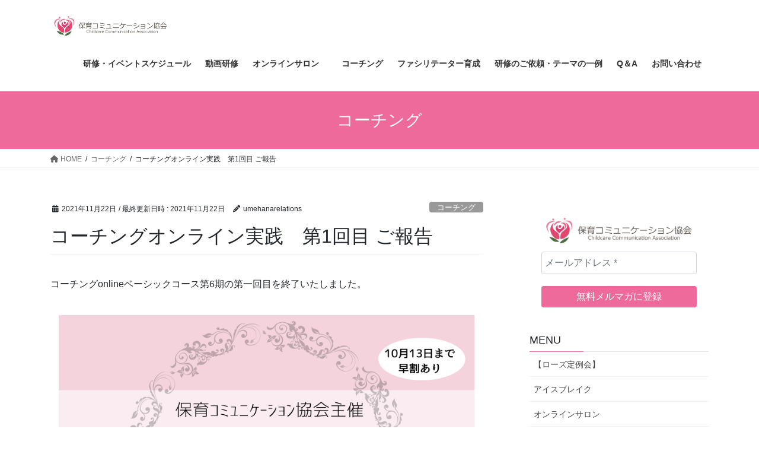

--- FILE ---
content_type: text/html; charset=UTF-8
request_url: https://hoiku-communication.com/coaching_online6_01/
body_size: 22824
content:
<!DOCTYPE html>
<html dir="ltr" lang="ja" prefix="og: https://ogp.me/ns#">
<head>
<meta charset="utf-8">
<meta http-equiv="X-UA-Compatible" content="IE=edge">
<meta name="viewport" content="width=device-width, initial-scale=1">
<!-- Google tag (gtag.js) --><script async src="https://www.googletagmanager.com/gtag/js?id=UA-132999079-1"></script><script>window.dataLayer = window.dataLayer || [];function gtag(){dataLayer.push(arguments);}gtag('js', new Date());gtag('config', 'UA-132999079-1');</script>
<title>コーチングオンライン実践 第1回目 ご報告 - 保育コミュニケーション協会</title>
	<style>img:is([sizes="auto" i], [sizes^="auto," i]) { contain-intrinsic-size: 3000px 1500px }</style>
	
		<!-- All in One SEO 4.9.3 - aioseo.com -->
	<meta name="description" content="コーチングonlineベーシックコース第6期の第一回目を終了いたしました。 コーチングが役立つ場面をご紹介し、" />
	<meta name="robots" content="max-image-preview:large" />
	<meta name="author" content="umehanarelations"/>
	<link rel="canonical" href="https://hoiku-communication.com/coaching_online6_01/" />
	<meta name="generator" content="All in One SEO (AIOSEO) 4.9.3" />

		<!-- Google tag (gtag.js) -->
<script async src="https://www.googletagmanager.com/gtag/js?id=G-YPTXV77436"></script>
<script>
  window.dataLayer = window.dataLayer || [];
  function gtag(){dataLayer.push(arguments);}
  gtag('js', new Date());

  gtag('config', 'G-YPTXV77436');
</script>
		<meta property="og:locale" content="ja_JP" />
		<meta property="og:site_name" content="保育コミュニケーション協会 - 保育コミュニケーション協会が講座や情報交換の場を提供することで、保育者のコミュニケーションスキルを後押しし、会員となった保育者同士が互いに支援しあえる関係を構築することを目指します。保育者がいきいきと仕事を続けられる、大人の姿が未来を生きる子どものロールモデルとなる豊かな社会つくりへの貢献を目標とします。" />
		<meta property="og:type" content="article" />
		<meta property="og:title" content="コーチングオンライン実践 第1回目 ご報告 - 保育コミュニケーション協会" />
		<meta property="og:description" content="コーチングonlineベーシックコース第6期の第一回目を終了いたしました。 コーチングが役立つ場面をご紹介し、" />
		<meta property="og:url" content="https://hoiku-communication.com/coaching_online6_01/" />
		<meta property="article:published_time" content="2021-11-22T06:45:38+00:00" />
		<meta property="article:modified_time" content="2021-11-22T07:12:34+00:00" />
		<meta name="twitter:card" content="summary_large_image" />
		<meta name="twitter:title" content="コーチングオンライン実践 第1回目 ご報告 - 保育コミュニケーション協会" />
		<meta name="twitter:description" content="コーチングonlineベーシックコース第6期の第一回目を終了いたしました。 コーチングが役立つ場面をご紹介し、" />
		<script type="application/ld+json" class="aioseo-schema">
			{"@context":"https:\/\/schema.org","@graph":[{"@type":"BlogPosting","@id":"https:\/\/hoiku-communication.com\/coaching_online6_01\/#blogposting","name":"\u30b3\u30fc\u30c1\u30f3\u30b0\u30aa\u30f3\u30e9\u30a4\u30f3\u5b9f\u8df5 \u7b2c1\u56de\u76ee \u3054\u5831\u544a - \u4fdd\u80b2\u30b3\u30df\u30e5\u30cb\u30b1\u30fc\u30b7\u30e7\u30f3\u5354\u4f1a","headline":"\u30b3\u30fc\u30c1\u30f3\u30b0\u30aa\u30f3\u30e9\u30a4\u30f3\u5b9f\u8df5\u3000\u7b2c1\u56de\u76ee \u3054\u5831\u544a","author":{"@id":"https:\/\/hoiku-communication.com\/author\/umehanarelations\/#author"},"publisher":{"@id":"https:\/\/hoiku-communication.com\/#organization"},"image":{"@type":"ImageObject","url":"https:\/\/hoiku-communication.com\/wp-content\/uploads\/2021\/11\/f0e72b7e611a0dd65d301fca5246f23d.png","@id":"https:\/\/hoiku-communication.com\/coaching_online6_01\/#articleImage"},"datePublished":"2021-11-22T15:45:38+09:00","dateModified":"2021-11-22T16:12:34+09:00","inLanguage":"ja","mainEntityOfPage":{"@id":"https:\/\/hoiku-communication.com\/coaching_online6_01\/#webpage"},"isPartOf":{"@id":"https:\/\/hoiku-communication.com\/coaching_online6_01\/#webpage"},"articleSection":"\u30b3\u30fc\u30c1\u30f3\u30b0, \u30d9\u30fc\u30b7\u30c3\u30af\u30b3\u30fc\u30b9, 4\u3064\u306e\u30b9\u30ad\u30eb, \u30b3\u30fc\u30c1\u30f3\u30b0, \u30d9\u30fc\u30b7\u30c3\u30af\u30b3\u30fc\u30b9, \u4f53\u9a13"},{"@type":"BreadcrumbList","@id":"https:\/\/hoiku-communication.com\/coaching_online6_01\/#breadcrumblist","itemListElement":[{"@type":"ListItem","@id":"https:\/\/hoiku-communication.com#listItem","position":1,"name":"Home","item":"https:\/\/hoiku-communication.com","nextItem":{"@type":"ListItem","@id":"https:\/\/hoiku-communication.com\/category\/%e3%82%b3%e3%83%bc%e3%83%81%e3%83%b3%e3%82%b0\/#listItem","name":"\u30b3\u30fc\u30c1\u30f3\u30b0"}},{"@type":"ListItem","@id":"https:\/\/hoiku-communication.com\/category\/%e3%82%b3%e3%83%bc%e3%83%81%e3%83%b3%e3%82%b0\/#listItem","position":2,"name":"\u30b3\u30fc\u30c1\u30f3\u30b0","item":"https:\/\/hoiku-communication.com\/category\/%e3%82%b3%e3%83%bc%e3%83%81%e3%83%b3%e3%82%b0\/","nextItem":{"@type":"ListItem","@id":"https:\/\/hoiku-communication.com\/category\/%e3%82%b3%e3%83%bc%e3%83%81%e3%83%b3%e3%82%b0\/%e3%83%99%e3%83%bc%e3%82%b7%e3%83%83%e3%82%af%e3%82%b3%e3%83%bc%e3%82%b9\/#listItem","name":"\u30d9\u30fc\u30b7\u30c3\u30af\u30b3\u30fc\u30b9"},"previousItem":{"@type":"ListItem","@id":"https:\/\/hoiku-communication.com#listItem","name":"Home"}},{"@type":"ListItem","@id":"https:\/\/hoiku-communication.com\/category\/%e3%82%b3%e3%83%bc%e3%83%81%e3%83%b3%e3%82%b0\/%e3%83%99%e3%83%bc%e3%82%b7%e3%83%83%e3%82%af%e3%82%b3%e3%83%bc%e3%82%b9\/#listItem","position":3,"name":"\u30d9\u30fc\u30b7\u30c3\u30af\u30b3\u30fc\u30b9","item":"https:\/\/hoiku-communication.com\/category\/%e3%82%b3%e3%83%bc%e3%83%81%e3%83%b3%e3%82%b0\/%e3%83%99%e3%83%bc%e3%82%b7%e3%83%83%e3%82%af%e3%82%b3%e3%83%bc%e3%82%b9\/","nextItem":{"@type":"ListItem","@id":"https:\/\/hoiku-communication.com\/coaching_online6_01\/#listItem","name":"\u30b3\u30fc\u30c1\u30f3\u30b0\u30aa\u30f3\u30e9\u30a4\u30f3\u5b9f\u8df5\u3000\u7b2c1\u56de\u76ee \u3054\u5831\u544a"},"previousItem":{"@type":"ListItem","@id":"https:\/\/hoiku-communication.com\/category\/%e3%82%b3%e3%83%bc%e3%83%81%e3%83%b3%e3%82%b0\/#listItem","name":"\u30b3\u30fc\u30c1\u30f3\u30b0"}},{"@type":"ListItem","@id":"https:\/\/hoiku-communication.com\/coaching_online6_01\/#listItem","position":4,"name":"\u30b3\u30fc\u30c1\u30f3\u30b0\u30aa\u30f3\u30e9\u30a4\u30f3\u5b9f\u8df5\u3000\u7b2c1\u56de\u76ee \u3054\u5831\u544a","previousItem":{"@type":"ListItem","@id":"https:\/\/hoiku-communication.com\/category\/%e3%82%b3%e3%83%bc%e3%83%81%e3%83%b3%e3%82%b0\/%e3%83%99%e3%83%bc%e3%82%b7%e3%83%83%e3%82%af%e3%82%b3%e3%83%bc%e3%82%b9\/#listItem","name":"\u30d9\u30fc\u30b7\u30c3\u30af\u30b3\u30fc\u30b9"}}]},{"@type":"Organization","@id":"https:\/\/hoiku-communication.com\/#organization","name":"\u4fdd\u80b2\u30b3\u30df\u30e5\u30cb\u30b1\u30fc\u30b7\u30e7\u30f3\u5354\u4f1a","description":"\u4fdd\u80b2\u30b3\u30df\u30e5\u30cb\u30b1\u30fc\u30b7\u30e7\u30f3\u5354\u4f1a\u304c\u8b1b\u5ea7\u3084\u60c5\u5831\u4ea4\u63db\u306e\u5834\u3092\u63d0\u4f9b\u3059\u308b\u3053\u3068\u3067\u3001\u4fdd\u80b2\u8005\u306e\u30b3\u30df\u30e5\u30cb\u30b1\u30fc\u30b7\u30e7\u30f3\u30b9\u30ad\u30eb\u3092\u5f8c\u62bc\u3057\u3057\u3001\u4f1a\u54e1\u3068\u306a\u3063\u305f\u4fdd\u80b2\u8005\u540c\u58eb\u304c\u4e92\u3044\u306b\u652f\u63f4\u3057\u3042\u3048\u308b\u95a2\u4fc2\u3092\u69cb\u7bc9\u3059\u308b\u3053\u3068\u3092\u76ee\u6307\u3057\u307e\u3059\u3002\u4fdd\u80b2\u8005\u304c\u3044\u304d\u3044\u304d\u3068\u4ed5\u4e8b\u3092\u7d9a\u3051\u3089\u308c\u308b\u3001\u5927\u4eba\u306e\u59ff\u304c\u672a\u6765\u3092\u751f\u304d\u308b\u5b50\u3069\u3082\u306e\u30ed\u30fc\u30eb\u30e2\u30c7\u30eb\u3068\u306a\u308b\u8c4a\u304b\u306a\u793e\u4f1a\u3064\u304f\u308a\u3078\u306e\u8ca2\u732e\u3092\u76ee\u6a19\u3068\u3057\u307e\u3059\u3002","url":"https:\/\/hoiku-communication.com\/"},{"@type":"Person","@id":"https:\/\/hoiku-communication.com\/author\/umehanarelations\/#author","url":"https:\/\/hoiku-communication.com\/author\/umehanarelations\/","name":"umehanarelations","image":{"@type":"ImageObject","@id":"https:\/\/hoiku-communication.com\/coaching_online6_01\/#authorImage","url":"https:\/\/secure.gravatar.com\/avatar\/27e5b08efb3a8e49bfdf88293036ca3a5eecb04e3ba006d95fbd8a5031f67cb8?s=96&d=mm&r=g","width":96,"height":96,"caption":"umehanarelations"}},{"@type":"WebPage","@id":"https:\/\/hoiku-communication.com\/coaching_online6_01\/#webpage","url":"https:\/\/hoiku-communication.com\/coaching_online6_01\/","name":"\u30b3\u30fc\u30c1\u30f3\u30b0\u30aa\u30f3\u30e9\u30a4\u30f3\u5b9f\u8df5 \u7b2c1\u56de\u76ee \u3054\u5831\u544a - \u4fdd\u80b2\u30b3\u30df\u30e5\u30cb\u30b1\u30fc\u30b7\u30e7\u30f3\u5354\u4f1a","description":"\u30b3\u30fc\u30c1\u30f3\u30b0online\u30d9\u30fc\u30b7\u30c3\u30af\u30b3\u30fc\u30b9\u7b2c6\u671f\u306e\u7b2c\u4e00\u56de\u76ee\u3092\u7d42\u4e86\u3044\u305f\u3057\u307e\u3057\u305f\u3002 \u30b3\u30fc\u30c1\u30f3\u30b0\u304c\u5f79\u7acb\u3064\u5834\u9762\u3092\u3054\u7d39\u4ecb\u3057\u3001","inLanguage":"ja","isPartOf":{"@id":"https:\/\/hoiku-communication.com\/#website"},"breadcrumb":{"@id":"https:\/\/hoiku-communication.com\/coaching_online6_01\/#breadcrumblist"},"author":{"@id":"https:\/\/hoiku-communication.com\/author\/umehanarelations\/#author"},"creator":{"@id":"https:\/\/hoiku-communication.com\/author\/umehanarelations\/#author"},"datePublished":"2021-11-22T15:45:38+09:00","dateModified":"2021-11-22T16:12:34+09:00"},{"@type":"WebSite","@id":"https:\/\/hoiku-communication.com\/#website","url":"https:\/\/hoiku-communication.com\/","name":"\u4fdd\u80b2\u30b3\u30df\u30e5\u30cb\u30b1\u30fc\u30b7\u30e7\u30f3\u5354\u4f1a","description":"\u4fdd\u80b2\u30b3\u30df\u30e5\u30cb\u30b1\u30fc\u30b7\u30e7\u30f3\u5354\u4f1a\u304c\u8b1b\u5ea7\u3084\u60c5\u5831\u4ea4\u63db\u306e\u5834\u3092\u63d0\u4f9b\u3059\u308b\u3053\u3068\u3067\u3001\u4fdd\u80b2\u8005\u306e\u30b3\u30df\u30e5\u30cb\u30b1\u30fc\u30b7\u30e7\u30f3\u30b9\u30ad\u30eb\u3092\u5f8c\u62bc\u3057\u3057\u3001\u4f1a\u54e1\u3068\u306a\u3063\u305f\u4fdd\u80b2\u8005\u540c\u58eb\u304c\u4e92\u3044\u306b\u652f\u63f4\u3057\u3042\u3048\u308b\u95a2\u4fc2\u3092\u69cb\u7bc9\u3059\u308b\u3053\u3068\u3092\u76ee\u6307\u3057\u307e\u3059\u3002\u4fdd\u80b2\u8005\u304c\u3044\u304d\u3044\u304d\u3068\u4ed5\u4e8b\u3092\u7d9a\u3051\u3089\u308c\u308b\u3001\u5927\u4eba\u306e\u59ff\u304c\u672a\u6765\u3092\u751f\u304d\u308b\u5b50\u3069\u3082\u306e\u30ed\u30fc\u30eb\u30e2\u30c7\u30eb\u3068\u306a\u308b\u8c4a\u304b\u306a\u793e\u4f1a\u3064\u304f\u308a\u3078\u306e\u8ca2\u732e\u3092\u76ee\u6a19\u3068\u3057\u307e\u3059\u3002","inLanguage":"ja","publisher":{"@id":"https:\/\/hoiku-communication.com\/#organization"}}]}
		</script>
		<!-- All in One SEO -->

<link rel='dns-prefetch' href='//stats.wp.com' />
<link rel='dns-prefetch' href='//c0.wp.com' />
<link rel='dns-prefetch' href='//www.googletagmanager.com' />
<link rel="alternate" type="application/rss+xml" title="保育コミュニケーション協会 &raquo; フィード" href="https://hoiku-communication.com/feed/" />
<link rel="alternate" type="application/rss+xml" title="保育コミュニケーション協会 &raquo; コメントフィード" href="https://hoiku-communication.com/comments/feed/" />
<link rel="alternate" type="application/rss+xml" title="保育コミュニケーション協会 &raquo; コーチングオンライン実践　第1回目 ご報告 のコメントのフィード" href="https://hoiku-communication.com/coaching_online6_01/feed/" />
<meta name="description" content="コーチングonlineベーシックコース第6期の第一回目を終了いたしました。コーチングが役立つ場面をご紹介し、それぞれの期待していることをお話いただいた後、デモセッション。気づきを深めるも4つのスキルの謎解きの後、それぞれにコーチ・クライアント・オブザーバーを体験していただきました。はじめは戸惑いを感じられていた皆さんに、チャレンジのスイッチが入っていく瞬間に、これからの可能性を感じてワクワクなひとときでした。" /><script type="text/javascript">
/* <![CDATA[ */
window._wpemojiSettings = {"baseUrl":"https:\/\/s.w.org\/images\/core\/emoji\/16.0.1\/72x72\/","ext":".png","svgUrl":"https:\/\/s.w.org\/images\/core\/emoji\/16.0.1\/svg\/","svgExt":".svg","source":{"concatemoji":"https:\/\/hoiku-communication.com\/wp-includes\/js\/wp-emoji-release.min.js?ver=6.8.3"}};
/*! This file is auto-generated */
!function(s,n){var o,i,e;function c(e){try{var t={supportTests:e,timestamp:(new Date).valueOf()};sessionStorage.setItem(o,JSON.stringify(t))}catch(e){}}function p(e,t,n){e.clearRect(0,0,e.canvas.width,e.canvas.height),e.fillText(t,0,0);var t=new Uint32Array(e.getImageData(0,0,e.canvas.width,e.canvas.height).data),a=(e.clearRect(0,0,e.canvas.width,e.canvas.height),e.fillText(n,0,0),new Uint32Array(e.getImageData(0,0,e.canvas.width,e.canvas.height).data));return t.every(function(e,t){return e===a[t]})}function u(e,t){e.clearRect(0,0,e.canvas.width,e.canvas.height),e.fillText(t,0,0);for(var n=e.getImageData(16,16,1,1),a=0;a<n.data.length;a++)if(0!==n.data[a])return!1;return!0}function f(e,t,n,a){switch(t){case"flag":return n(e,"\ud83c\udff3\ufe0f\u200d\u26a7\ufe0f","\ud83c\udff3\ufe0f\u200b\u26a7\ufe0f")?!1:!n(e,"\ud83c\udde8\ud83c\uddf6","\ud83c\udde8\u200b\ud83c\uddf6")&&!n(e,"\ud83c\udff4\udb40\udc67\udb40\udc62\udb40\udc65\udb40\udc6e\udb40\udc67\udb40\udc7f","\ud83c\udff4\u200b\udb40\udc67\u200b\udb40\udc62\u200b\udb40\udc65\u200b\udb40\udc6e\u200b\udb40\udc67\u200b\udb40\udc7f");case"emoji":return!a(e,"\ud83e\udedf")}return!1}function g(e,t,n,a){var r="undefined"!=typeof WorkerGlobalScope&&self instanceof WorkerGlobalScope?new OffscreenCanvas(300,150):s.createElement("canvas"),o=r.getContext("2d",{willReadFrequently:!0}),i=(o.textBaseline="top",o.font="600 32px Arial",{});return e.forEach(function(e){i[e]=t(o,e,n,a)}),i}function t(e){var t=s.createElement("script");t.src=e,t.defer=!0,s.head.appendChild(t)}"undefined"!=typeof Promise&&(o="wpEmojiSettingsSupports",i=["flag","emoji"],n.supports={everything:!0,everythingExceptFlag:!0},e=new Promise(function(e){s.addEventListener("DOMContentLoaded",e,{once:!0})}),new Promise(function(t){var n=function(){try{var e=JSON.parse(sessionStorage.getItem(o));if("object"==typeof e&&"number"==typeof e.timestamp&&(new Date).valueOf()<e.timestamp+604800&&"object"==typeof e.supportTests)return e.supportTests}catch(e){}return null}();if(!n){if("undefined"!=typeof Worker&&"undefined"!=typeof OffscreenCanvas&&"undefined"!=typeof URL&&URL.createObjectURL&&"undefined"!=typeof Blob)try{var e="postMessage("+g.toString()+"("+[JSON.stringify(i),f.toString(),p.toString(),u.toString()].join(",")+"));",a=new Blob([e],{type:"text/javascript"}),r=new Worker(URL.createObjectURL(a),{name:"wpTestEmojiSupports"});return void(r.onmessage=function(e){c(n=e.data),r.terminate(),t(n)})}catch(e){}c(n=g(i,f,p,u))}t(n)}).then(function(e){for(var t in e)n.supports[t]=e[t],n.supports.everything=n.supports.everything&&n.supports[t],"flag"!==t&&(n.supports.everythingExceptFlag=n.supports.everythingExceptFlag&&n.supports[t]);n.supports.everythingExceptFlag=n.supports.everythingExceptFlag&&!n.supports.flag,n.DOMReady=!1,n.readyCallback=function(){n.DOMReady=!0}}).then(function(){return e}).then(function(){var e;n.supports.everything||(n.readyCallback(),(e=n.source||{}).concatemoji?t(e.concatemoji):e.wpemoji&&e.twemoji&&(t(e.twemoji),t(e.wpemoji)))}))}((window,document),window._wpemojiSettings);
/* ]]> */
</script>
<link rel='stylesheet' id='vkExUnit_common_style-css' href='https://hoiku-communication.com/wp-content/plugins/vk-all-in-one-expansion-unit/assets/css/vkExUnit_style.css?ver=9.95.0.1' type='text/css' media='all' />
<style id='vkExUnit_common_style-inline-css' type='text/css'>
.veu_promotion-alert__content--text { border: 1px solid rgba(0,0,0,0.125); padding: 0.5em 1em; border-radius: var(--vk-size-radius); margin-bottom: var(--vk-margin-block-bottom); font-size: 0.875rem; } /* Alert Content部分に段落タグを入れた場合に最後の段落の余白を0にする */ .veu_promotion-alert__content--text p:last-of-type{ margin-bottom:0; margin-top: 0; }
:root {--ver_page_top_button_url:url(https://hoiku-communication.com/wp-content/plugins/vk-all-in-one-expansion-unit/assets/images/to-top-btn-icon.svg);}@font-face {font-weight: normal;font-style: normal;font-family: "vk_sns";src: url("https://hoiku-communication.com/wp-content/plugins/vk-all-in-one-expansion-unit/inc/sns/icons/fonts/vk_sns.eot?-bq20cj");src: url("https://hoiku-communication.com/wp-content/plugins/vk-all-in-one-expansion-unit/inc/sns/icons/fonts/vk_sns.eot?#iefix-bq20cj") format("embedded-opentype"),url("https://hoiku-communication.com/wp-content/plugins/vk-all-in-one-expansion-unit/inc/sns/icons/fonts/vk_sns.woff?-bq20cj") format("woff"),url("https://hoiku-communication.com/wp-content/plugins/vk-all-in-one-expansion-unit/inc/sns/icons/fonts/vk_sns.ttf?-bq20cj") format("truetype"),url("https://hoiku-communication.com/wp-content/plugins/vk-all-in-one-expansion-unit/inc/sns/icons/fonts/vk_sns.svg?-bq20cj#vk_sns") format("svg");}
</style>
<style id='wp-emoji-styles-inline-css' type='text/css'>

	img.wp-smiley, img.emoji {
		display: inline !important;
		border: none !important;
		box-shadow: none !important;
		height: 1em !important;
		width: 1em !important;
		margin: 0 0.07em !important;
		vertical-align: -0.1em !important;
		background: none !important;
		padding: 0 !important;
	}
</style>
<link rel='stylesheet' id='wp-block-library-css' href='https://c0.wp.com/c/6.8.3/wp-includes/css/dist/block-library/style.min.css' type='text/css' media='all' />
<style id='wp-block-library-inline-css' type='text/css'>
.has-text-align-justify{text-align:justify;}
</style>
<style id='classic-theme-styles-inline-css' type='text/css'>
/*! This file is auto-generated */
.wp-block-button__link{color:#fff;background-color:#32373c;border-radius:9999px;box-shadow:none;text-decoration:none;padding:calc(.667em + 2px) calc(1.333em + 2px);font-size:1.125em}.wp-block-file__button{background:#32373c;color:#fff;text-decoration:none}
</style>
<link rel='stylesheet' id='aioseo/css/src/vue/standalone/blocks/table-of-contents/global.scss-css' href='https://hoiku-communication.com/wp-content/plugins/all-in-one-seo-pack/dist/Lite/assets/css/table-of-contents/global.e90f6d47.css?ver=4.9.3' type='text/css' media='all' />
<link rel='stylesheet' id='mediaelement-css' href='https://c0.wp.com/c/6.8.3/wp-includes/js/mediaelement/mediaelementplayer-legacy.min.css' type='text/css' media='all' />
<link rel='stylesheet' id='wp-mediaelement-css' href='https://c0.wp.com/c/6.8.3/wp-includes/js/mediaelement/wp-mediaelement.min.css' type='text/css' media='all' />
<style id='jetpack-sharing-buttons-style-inline-css' type='text/css'>
.jetpack-sharing-buttons__services-list{display:flex;flex-direction:row;flex-wrap:wrap;gap:0;list-style-type:none;margin:5px;padding:0}.jetpack-sharing-buttons__services-list.has-small-icon-size{font-size:12px}.jetpack-sharing-buttons__services-list.has-normal-icon-size{font-size:16px}.jetpack-sharing-buttons__services-list.has-large-icon-size{font-size:24px}.jetpack-sharing-buttons__services-list.has-huge-icon-size{font-size:36px}@media print{.jetpack-sharing-buttons__services-list{display:none!important}}.editor-styles-wrapper .wp-block-jetpack-sharing-buttons{gap:0;padding-inline-start:0}ul.jetpack-sharing-buttons__services-list.has-background{padding:1.25em 2.375em}
</style>
<style id='global-styles-inline-css' type='text/css'>
:root{--wp--preset--aspect-ratio--square: 1;--wp--preset--aspect-ratio--4-3: 4/3;--wp--preset--aspect-ratio--3-4: 3/4;--wp--preset--aspect-ratio--3-2: 3/2;--wp--preset--aspect-ratio--2-3: 2/3;--wp--preset--aspect-ratio--16-9: 16/9;--wp--preset--aspect-ratio--9-16: 9/16;--wp--preset--color--black: #000000;--wp--preset--color--cyan-bluish-gray: #abb8c3;--wp--preset--color--white: #ffffff;--wp--preset--color--pale-pink: #f78da7;--wp--preset--color--vivid-red: #cf2e2e;--wp--preset--color--luminous-vivid-orange: #ff6900;--wp--preset--color--luminous-vivid-amber: #fcb900;--wp--preset--color--light-green-cyan: #7bdcb5;--wp--preset--color--vivid-green-cyan: #00d084;--wp--preset--color--pale-cyan-blue: #8ed1fc;--wp--preset--color--vivid-cyan-blue: #0693e3;--wp--preset--color--vivid-purple: #9b51e0;--wp--preset--gradient--vivid-cyan-blue-to-vivid-purple: linear-gradient(135deg,rgba(6,147,227,1) 0%,rgb(155,81,224) 100%);--wp--preset--gradient--light-green-cyan-to-vivid-green-cyan: linear-gradient(135deg,rgb(122,220,180) 0%,rgb(0,208,130) 100%);--wp--preset--gradient--luminous-vivid-amber-to-luminous-vivid-orange: linear-gradient(135deg,rgba(252,185,0,1) 0%,rgba(255,105,0,1) 100%);--wp--preset--gradient--luminous-vivid-orange-to-vivid-red: linear-gradient(135deg,rgba(255,105,0,1) 0%,rgb(207,46,46) 100%);--wp--preset--gradient--very-light-gray-to-cyan-bluish-gray: linear-gradient(135deg,rgb(238,238,238) 0%,rgb(169,184,195) 100%);--wp--preset--gradient--cool-to-warm-spectrum: linear-gradient(135deg,rgb(74,234,220) 0%,rgb(151,120,209) 20%,rgb(207,42,186) 40%,rgb(238,44,130) 60%,rgb(251,105,98) 80%,rgb(254,248,76) 100%);--wp--preset--gradient--blush-light-purple: linear-gradient(135deg,rgb(255,206,236) 0%,rgb(152,150,240) 100%);--wp--preset--gradient--blush-bordeaux: linear-gradient(135deg,rgb(254,205,165) 0%,rgb(254,45,45) 50%,rgb(107,0,62) 100%);--wp--preset--gradient--luminous-dusk: linear-gradient(135deg,rgb(255,203,112) 0%,rgb(199,81,192) 50%,rgb(65,88,208) 100%);--wp--preset--gradient--pale-ocean: linear-gradient(135deg,rgb(255,245,203) 0%,rgb(182,227,212) 50%,rgb(51,167,181) 100%);--wp--preset--gradient--electric-grass: linear-gradient(135deg,rgb(202,248,128) 0%,rgb(113,206,126) 100%);--wp--preset--gradient--midnight: linear-gradient(135deg,rgb(2,3,129) 0%,rgb(40,116,252) 100%);--wp--preset--font-size--small: 13px;--wp--preset--font-size--medium: 20px;--wp--preset--font-size--large: 36px;--wp--preset--font-size--x-large: 42px;--wp--preset--spacing--20: 0.44rem;--wp--preset--spacing--30: 0.67rem;--wp--preset--spacing--40: 1rem;--wp--preset--spacing--50: 1.5rem;--wp--preset--spacing--60: 2.25rem;--wp--preset--spacing--70: 3.38rem;--wp--preset--spacing--80: 5.06rem;--wp--preset--shadow--natural: 6px 6px 9px rgba(0, 0, 0, 0.2);--wp--preset--shadow--deep: 12px 12px 50px rgba(0, 0, 0, 0.4);--wp--preset--shadow--sharp: 6px 6px 0px rgba(0, 0, 0, 0.2);--wp--preset--shadow--outlined: 6px 6px 0px -3px rgba(255, 255, 255, 1), 6px 6px rgba(0, 0, 0, 1);--wp--preset--shadow--crisp: 6px 6px 0px rgba(0, 0, 0, 1);}:where(.is-layout-flex){gap: 0.5em;}:where(.is-layout-grid){gap: 0.5em;}body .is-layout-flex{display: flex;}.is-layout-flex{flex-wrap: wrap;align-items: center;}.is-layout-flex > :is(*, div){margin: 0;}body .is-layout-grid{display: grid;}.is-layout-grid > :is(*, div){margin: 0;}:where(.wp-block-columns.is-layout-flex){gap: 2em;}:where(.wp-block-columns.is-layout-grid){gap: 2em;}:where(.wp-block-post-template.is-layout-flex){gap: 1.25em;}:where(.wp-block-post-template.is-layout-grid){gap: 1.25em;}.has-black-color{color: var(--wp--preset--color--black) !important;}.has-cyan-bluish-gray-color{color: var(--wp--preset--color--cyan-bluish-gray) !important;}.has-white-color{color: var(--wp--preset--color--white) !important;}.has-pale-pink-color{color: var(--wp--preset--color--pale-pink) !important;}.has-vivid-red-color{color: var(--wp--preset--color--vivid-red) !important;}.has-luminous-vivid-orange-color{color: var(--wp--preset--color--luminous-vivid-orange) !important;}.has-luminous-vivid-amber-color{color: var(--wp--preset--color--luminous-vivid-amber) !important;}.has-light-green-cyan-color{color: var(--wp--preset--color--light-green-cyan) !important;}.has-vivid-green-cyan-color{color: var(--wp--preset--color--vivid-green-cyan) !important;}.has-pale-cyan-blue-color{color: var(--wp--preset--color--pale-cyan-blue) !important;}.has-vivid-cyan-blue-color{color: var(--wp--preset--color--vivid-cyan-blue) !important;}.has-vivid-purple-color{color: var(--wp--preset--color--vivid-purple) !important;}.has-black-background-color{background-color: var(--wp--preset--color--black) !important;}.has-cyan-bluish-gray-background-color{background-color: var(--wp--preset--color--cyan-bluish-gray) !important;}.has-white-background-color{background-color: var(--wp--preset--color--white) !important;}.has-pale-pink-background-color{background-color: var(--wp--preset--color--pale-pink) !important;}.has-vivid-red-background-color{background-color: var(--wp--preset--color--vivid-red) !important;}.has-luminous-vivid-orange-background-color{background-color: var(--wp--preset--color--luminous-vivid-orange) !important;}.has-luminous-vivid-amber-background-color{background-color: var(--wp--preset--color--luminous-vivid-amber) !important;}.has-light-green-cyan-background-color{background-color: var(--wp--preset--color--light-green-cyan) !important;}.has-vivid-green-cyan-background-color{background-color: var(--wp--preset--color--vivid-green-cyan) !important;}.has-pale-cyan-blue-background-color{background-color: var(--wp--preset--color--pale-cyan-blue) !important;}.has-vivid-cyan-blue-background-color{background-color: var(--wp--preset--color--vivid-cyan-blue) !important;}.has-vivid-purple-background-color{background-color: var(--wp--preset--color--vivid-purple) !important;}.has-black-border-color{border-color: var(--wp--preset--color--black) !important;}.has-cyan-bluish-gray-border-color{border-color: var(--wp--preset--color--cyan-bluish-gray) !important;}.has-white-border-color{border-color: var(--wp--preset--color--white) !important;}.has-pale-pink-border-color{border-color: var(--wp--preset--color--pale-pink) !important;}.has-vivid-red-border-color{border-color: var(--wp--preset--color--vivid-red) !important;}.has-luminous-vivid-orange-border-color{border-color: var(--wp--preset--color--luminous-vivid-orange) !important;}.has-luminous-vivid-amber-border-color{border-color: var(--wp--preset--color--luminous-vivid-amber) !important;}.has-light-green-cyan-border-color{border-color: var(--wp--preset--color--light-green-cyan) !important;}.has-vivid-green-cyan-border-color{border-color: var(--wp--preset--color--vivid-green-cyan) !important;}.has-pale-cyan-blue-border-color{border-color: var(--wp--preset--color--pale-cyan-blue) !important;}.has-vivid-cyan-blue-border-color{border-color: var(--wp--preset--color--vivid-cyan-blue) !important;}.has-vivid-purple-border-color{border-color: var(--wp--preset--color--vivid-purple) !important;}.has-vivid-cyan-blue-to-vivid-purple-gradient-background{background: var(--wp--preset--gradient--vivid-cyan-blue-to-vivid-purple) !important;}.has-light-green-cyan-to-vivid-green-cyan-gradient-background{background: var(--wp--preset--gradient--light-green-cyan-to-vivid-green-cyan) !important;}.has-luminous-vivid-amber-to-luminous-vivid-orange-gradient-background{background: var(--wp--preset--gradient--luminous-vivid-amber-to-luminous-vivid-orange) !important;}.has-luminous-vivid-orange-to-vivid-red-gradient-background{background: var(--wp--preset--gradient--luminous-vivid-orange-to-vivid-red) !important;}.has-very-light-gray-to-cyan-bluish-gray-gradient-background{background: var(--wp--preset--gradient--very-light-gray-to-cyan-bluish-gray) !important;}.has-cool-to-warm-spectrum-gradient-background{background: var(--wp--preset--gradient--cool-to-warm-spectrum) !important;}.has-blush-light-purple-gradient-background{background: var(--wp--preset--gradient--blush-light-purple) !important;}.has-blush-bordeaux-gradient-background{background: var(--wp--preset--gradient--blush-bordeaux) !important;}.has-luminous-dusk-gradient-background{background: var(--wp--preset--gradient--luminous-dusk) !important;}.has-pale-ocean-gradient-background{background: var(--wp--preset--gradient--pale-ocean) !important;}.has-electric-grass-gradient-background{background: var(--wp--preset--gradient--electric-grass) !important;}.has-midnight-gradient-background{background: var(--wp--preset--gradient--midnight) !important;}.has-small-font-size{font-size: var(--wp--preset--font-size--small) !important;}.has-medium-font-size{font-size: var(--wp--preset--font-size--medium) !important;}.has-large-font-size{font-size: var(--wp--preset--font-size--large) !important;}.has-x-large-font-size{font-size: var(--wp--preset--font-size--x-large) !important;}
:where(.wp-block-post-template.is-layout-flex){gap: 1.25em;}:where(.wp-block-post-template.is-layout-grid){gap: 1.25em;}
:where(.wp-block-columns.is-layout-flex){gap: 2em;}:where(.wp-block-columns.is-layout-grid){gap: 2em;}
:root :where(.wp-block-pullquote){font-size: 1.5em;line-height: 1.6;}
</style>
<link rel='stylesheet' id='toc-screen-css' href='https://hoiku-communication.com/wp-content/plugins/table-of-contents-plus/screen.min.css?ver=2411.1' type='text/css' media='all' />
<link rel='stylesheet' id='veu-cta-css' href='https://hoiku-communication.com/wp-content/plugins/vk-all-in-one-expansion-unit/inc/call-to-action/package/assets/css/style.css?ver=9.95.0.1' type='text/css' media='all' />
<link rel='stylesheet' id='vk-swiper-style-css' href='https://hoiku-communication.com/wp-content/plugins/vk-blocks/inc/vk-swiper/package/assets/css/swiper.min.css?ver=5.4.5' type='text/css' media='all' />
<link rel='stylesheet' id='bootstrap-4-style-css' href='https://hoiku-communication.com/wp-content/themes/lightning/_g2/library/bootstrap-4/css/bootstrap.min.css?ver=4.5.0' type='text/css' media='all' />
<link rel='stylesheet' id='lightning-common-style-css' href='https://hoiku-communication.com/wp-content/themes/lightning/_g2/assets/css/common.css?ver=15.26.4' type='text/css' media='all' />
<style id='lightning-common-style-inline-css' type='text/css'>
/* vk-mobile-nav */:root {--vk-mobile-nav-menu-btn-bg-src: url("https://hoiku-communication.com/wp-content/themes/lightning/_g2/inc/vk-mobile-nav/package/images/vk-menu-btn-black.svg");--vk-mobile-nav-menu-btn-close-bg-src: url("https://hoiku-communication.com/wp-content/themes/lightning/_g2/inc/vk-mobile-nav/package/images/vk-menu-close-black.svg");--vk-menu-acc-icon-open-black-bg-src: url("https://hoiku-communication.com/wp-content/themes/lightning/_g2/inc/vk-mobile-nav/package/images/vk-menu-acc-icon-open-black.svg");--vk-menu-acc-icon-open-white-bg-src: url("https://hoiku-communication.com/wp-content/themes/lightning/_g2/inc/vk-mobile-nav/package/images/vk-menu-acc-icon-open-white.svg");--vk-menu-acc-icon-close-black-bg-src: url("https://hoiku-communication.com/wp-content/themes/lightning/_g2/inc/vk-mobile-nav/package/images/vk-menu-close-black.svg");--vk-menu-acc-icon-close-white-bg-src: url("https://hoiku-communication.com/wp-content/themes/lightning/_g2/inc/vk-mobile-nav/package/images/vk-menu-close-white.svg");}
</style>
<link rel='stylesheet' id='lightning-design-style-css' href='https://hoiku-communication.com/wp-content/themes/lightning/_g2/design-skin/origin2/css/style.css?ver=15.26.4' type='text/css' media='all' />
<style id='lightning-design-style-inline-css' type='text/css'>
:root {--color-key:#ed6a9a;--wp--preset--color--vk-color-primary:#ed6a9a;--color-key-dark:#e59550;}
/* ltg common custom */:root {--vk-menu-acc-btn-border-color:#333;--vk-color-primary:#ed6a9a;--vk-color-primary-dark:#e59550;--vk-color-primary-vivid:#ff74a9;--color-key:#ed6a9a;--wp--preset--color--vk-color-primary:#ed6a9a;--color-key-dark:#e59550;}.veu_color_txt_key { color:#e59550 ; }.veu_color_bg_key { background-color:#e59550 ; }.veu_color_border_key { border-color:#e59550 ; }.btn-default { border-color:#ed6a9a;color:#ed6a9a;}.btn-default:focus,.btn-default:hover { border-color:#ed6a9a;background-color: #ed6a9a; }.wp-block-search__button,.btn-primary { background-color:#ed6a9a;border-color:#e59550; }.wp-block-search__button:focus,.wp-block-search__button:hover,.btn-primary:not(:disabled):not(.disabled):active,.btn-primary:focus,.btn-primary:hover { background-color:#e59550;border-color:#ed6a9a; }.btn-outline-primary { color : #ed6a9a ; border-color:#ed6a9a; }.btn-outline-primary:not(:disabled):not(.disabled):active,.btn-outline-primary:focus,.btn-outline-primary:hover { color : #fff; background-color:#ed6a9a;border-color:#e59550; }a { color:#337ab7; }/* sidebar child menu display */.localNav ul ul.children{ display:none; }.localNav ul li.current_page_ancestor ul.children,.localNav ul li.current_page_item ul.children,.localNav ul li.current-cat ul.children{ display:block; }/* ExUnit widget ( child page list widget and so on ) */.localNavi ul.children{ display:none; }.localNavi li.current_page_ancestor ul.children,.localNavi li.current_page_item ul.children,.localNavi li.current-cat ul.children{ display:block; }
.tagcloud a:before { font-family: "Font Awesome 5 Free";content: "\f02b";font-weight: bold; }
.media .media-body .media-heading a:hover { color:#ed6a9a; }@media (min-width: 768px){.gMenu > li:before,.gMenu > li.menu-item-has-children::after { border-bottom-color:#e59550 }.gMenu li li { background-color:#e59550 }.gMenu li li a:hover { background-color:#ed6a9a; }} /* @media (min-width: 768px) */.page-header { background-color:#ed6a9a; }h2,.mainSection-title { border-top-color:#ed6a9a; }h3:after,.subSection-title:after { border-bottom-color:#ed6a9a; }ul.page-numbers li span.page-numbers.current,.page-link dl .post-page-numbers.current { background-color:#ed6a9a; }.pager li > a { border-color:#ed6a9a;color:#ed6a9a;}.pager li > a:hover { background-color:#ed6a9a;color:#fff;}.siteFooter { border-top-color:#ed6a9a; }dt { border-left-color:#ed6a9a; }:root {--g_nav_main_acc_icon_open_url:url(https://hoiku-communication.com/wp-content/themes/lightning/_g2/inc/vk-mobile-nav/package/images/vk-menu-acc-icon-open-black.svg);--g_nav_main_acc_icon_close_url: url(https://hoiku-communication.com/wp-content/themes/lightning/_g2/inc/vk-mobile-nav/package/images/vk-menu-close-black.svg);--g_nav_sub_acc_icon_open_url: url(https://hoiku-communication.com/wp-content/themes/lightning/_g2/inc/vk-mobile-nav/package/images/vk-menu-acc-icon-open-white.svg);--g_nav_sub_acc_icon_close_url: url(https://hoiku-communication.com/wp-content/themes/lightning/_g2/inc/vk-mobile-nav/package/images/vk-menu-close-white.svg);}
</style>
<link rel='stylesheet' id='vk-blocks-build-css-css' href='https://hoiku-communication.com/wp-content/plugins/vk-blocks/inc/vk-blocks/build/block-build.css?ver=1.15.1' type='text/css' media='all' />
<style id='vk-blocks-build-css-inline-css' type='text/css'>
:root {--vk_flow-arrow: url(https://hoiku-communication.com/wp-content/plugins/vk-blocks/inc/vk-blocks/images/arrow_bottom.svg);--vk_image-mask-wave01: url(https://hoiku-communication.com/wp-content/plugins/vk-blocks/inc/vk-blocks/images/wave01.svg);--vk_image-mask-wave02: url(https://hoiku-communication.com/wp-content/plugins/vk-blocks/inc/vk-blocks/images/wave02.svg);--vk_image-mask-wave03: url(https://hoiku-communication.com/wp-content/plugins/vk-blocks/inc/vk-blocks/images/wave03.svg);--vk_image-mask-wave04: url(https://hoiku-communication.com/wp-content/plugins/vk-blocks/inc/vk-blocks/images/wave04.svg);}

	:root {

		--vk-balloon-border-width:1px;

		--vk-balloon-speech-offset:-12px;
	}
	
</style>
<link rel='stylesheet' id='lightning-theme-style-css' href='https://hoiku-communication.com/wp-content/themes/lightning/style.css?ver=15.26.4' type='text/css' media='all' />
<style id='lightning-theme-style-inline-css' type='text/css'>

			.prBlock_icon_outer { border:1px solid #ed6a9a; }
			.prBlock_icon { color:#ed6a9a; }
		
</style>
<link rel='stylesheet' id='vk-font-awesome-css' href='https://hoiku-communication.com/wp-content/themes/lightning/vendor/vektor-inc/font-awesome-versions/src/versions/6/css/all.min.css?ver=6.4.2' type='text/css' media='all' />
<script type="text/javascript" src="https://c0.wp.com/c/6.8.3/wp-includes/js/jquery/jquery.min.js" id="jquery-core-js"></script>
<script type="text/javascript" src="https://c0.wp.com/c/6.8.3/wp-includes/js/jquery/jquery-migrate.min.js" id="jquery-migrate-js"></script>
<link rel="https://api.w.org/" href="https://hoiku-communication.com/wp-json/" /><link rel="alternate" title="JSON" type="application/json" href="https://hoiku-communication.com/wp-json/wp/v2/posts/7390" /><link rel="EditURI" type="application/rsd+xml" title="RSD" href="https://hoiku-communication.com/xmlrpc.php?rsd" />
<meta name="generator" content="WordPress 6.8.3" />
<link rel='shortlink' href='https://hoiku-communication.com/?p=7390' />
<link rel="alternate" title="oEmbed (JSON)" type="application/json+oembed" href="https://hoiku-communication.com/wp-json/oembed/1.0/embed?url=https%3A%2F%2Fhoiku-communication.com%2Fcoaching_online6_01%2F" />
<link rel="alternate" title="oEmbed (XML)" type="text/xml+oembed" href="https://hoiku-communication.com/wp-json/oembed/1.0/embed?url=https%3A%2F%2Fhoiku-communication.com%2Fcoaching_online6_01%2F&#038;format=xml" />
<meta name="generator" content="Site Kit by Google 1.170.0" />	<style>img#wpstats{display:none}</style>
		<style id="lightning-color-custom-for-plugins" type="text/css">/* ltg theme common */.color_key_bg,.color_key_bg_hover:hover{background-color: #ed6a9a;}.color_key_txt,.color_key_txt_hover:hover{color: #ed6a9a;}.color_key_border,.color_key_border_hover:hover{border-color: #ed6a9a;}.color_key_dark_bg,.color_key_dark_bg_hover:hover{background-color: #e59550;}.color_key_dark_txt,.color_key_dark_txt_hover:hover{color: #e59550;}.color_key_dark_border,.color_key_dark_border_hover:hover{border-color: #e59550;}</style>
<!-- Site Kit が追加した Google AdSense メタタグ -->
<meta name="google-adsense-platform-account" content="ca-host-pub-2644536267352236">
<meta name="google-adsense-platform-domain" content="sitekit.withgoogle.com">
<!-- Site Kit が追加した End Google AdSense メタタグ -->
<link rel="icon" href="https://hoiku-communication.com/wp-content/uploads/2019/01/cropped-263c713fe21a64e43c5f871b1cc9a724-32x32.jpg" sizes="32x32" />
<link rel="icon" href="https://hoiku-communication.com/wp-content/uploads/2019/01/cropped-263c713fe21a64e43c5f871b1cc9a724-192x192.jpg" sizes="192x192" />
<link rel="apple-touch-icon" href="https://hoiku-communication.com/wp-content/uploads/2019/01/cropped-263c713fe21a64e43c5f871b1cc9a724-180x180.jpg" />
<meta name="msapplication-TileImage" content="https://hoiku-communication.com/wp-content/uploads/2019/01/cropped-263c713fe21a64e43c5f871b1cc9a724-270x270.jpg" />
<!-- [ VK All in One Expansion Unit Article Structure Data ] --><script type="application/ld+json">{"@context":"https://schema.org/","@type":"Article","headline":"コーチングオンライン実践　第1回目 ご報告","image":"","datePublished":"2021-11-22T15:45:38+09:00","dateModified":"2021-11-22T16:12:34+09:00","author":{"@type":"","name":"umehanarelations","url":"https://hoiku-communication.com/","sameAs":""}}</script><!-- [ / VK All in One Expansion Unit Article Structure Data ] -->
</head>
<body class="wp-singular post-template-default single single-post postid-7390 single-format-standard wp-theme-lightning post-name-coaching_online6_01 post-type-post vk-blocks sidebar-fix sidebar-fix-priority-top bootstrap4 device-pc fa_v6_css">
<a class="skip-link screen-reader-text" href="#main">コンテンツへスキップ</a>
<a class="skip-link screen-reader-text" href="#vk-mobile-nav">ナビゲーションに移動</a>
<header class="siteHeader">
		<div class="container siteHeadContainer">
		<div class="navbar-header">
						<p class="navbar-brand siteHeader_logo">
			<a href="https://hoiku-communication.com/">
				<span><img src="https://hoiku-communication.com/wp-content/uploads/2019/01/e85a71e370578e1bde75049eba44e99a.png" alt="保育コミュニケーション協会" /></span>
			</a>
			</p>
					</div>

					<div id="gMenu_outer" class="gMenu_outer">
				<nav class="menu-%e3%83%a1%e3%82%a4%e3%83%b3%e3%83%a1%e3%83%8b%e3%83%a5%e3%83%bc-container"><ul id="menu-%e3%83%a1%e3%82%a4%e3%83%b3%e3%83%a1%e3%83%8b%e3%83%a5%e3%83%bc" class="menu gMenu vk-menu-acc"><li id="menu-item-900" class="menu-item menu-item-type-post_type menu-item-object-page"><a href="https://hoiku-communication.com/schedule/"><strong class="gMenu_name">研修・イベントスケジュール</strong></a></li>
<li id="menu-item-10058" class="menu-item menu-item-type-custom menu-item-object-custom"><a href="https://hoiku-communication.com/movie_seminer/"><strong class="gMenu_name">動画研修</strong></a></li>
<li id="menu-item-140" class="menu-item menu-item-type-post_type menu-item-object-page"><a href="https://hoiku-communication.com/nyuukaiannai/"><strong class="gMenu_name">オンラインサロン　</strong></a></li>
<li id="menu-item-9918" class="menu-item menu-item-type-custom menu-item-object-custom"><a href="https://hoiku-communication.com/schedule/coaching_onine_info/"><strong class="gMenu_name">コーチング</strong></a></li>
<li id="menu-item-6263" class="menu-item menu-item-type-custom menu-item-object-custom"><a href="https://hoiku-communication.com/facilitator-ikusei/"><strong class="gMenu_name">ファシリテーター育成</strong></a></li>
<li id="menu-item-2510" class="menu-item menu-item-type-post_type menu-item-object-page"><a href="https://hoiku-communication.com/jisseki-koushi/kensyu_theme_ex/"><strong class="gMenu_name">研修のご依頼・テーマの一例</strong></a></li>
<li id="menu-item-15328" class="menu-item menu-item-type-post_type menu-item-object-page"><a href="https://hoiku-communication.com/contact/question/"><strong class="gMenu_name">Q＆A</strong></a></li>
<li id="menu-item-42" class="menu-item menu-item-type-post_type menu-item-object-page"><a href="https://hoiku-communication.com/contact/"><strong class="gMenu_name">お問い合わせ</strong></a></li>
</ul></nav>			</div>
			</div>
	</header>

<div class="section page-header"><div class="container"><div class="row"><div class="col-md-12">
<div class="page-header_pageTitle">
コーチング</div>
</div></div></div></div><!-- [ /.page-header ] -->


<!-- [ .breadSection ] --><div class="section breadSection"><div class="container"><div class="row"><ol class="breadcrumb" itemscope itemtype="https://schema.org/BreadcrumbList"><li id="panHome" itemprop="itemListElement" itemscope itemtype="http://schema.org/ListItem"><a itemprop="item" href="https://hoiku-communication.com/"><span itemprop="name"><i class="fa fa-home"></i> HOME</span></a><meta itemprop="position" content="1" /></li><li itemprop="itemListElement" itemscope itemtype="http://schema.org/ListItem"><a itemprop="item" href="https://hoiku-communication.com/category/%e3%82%b3%e3%83%bc%e3%83%81%e3%83%b3%e3%82%b0/"><span itemprop="name">コーチング</span></a><meta itemprop="position" content="2" /></li><li><span>コーチングオンライン実践　第1回目 ご報告</span><meta itemprop="position" content="3" /></li></ol></div></div></div><!-- [ /.breadSection ] -->

<div class="section siteContent">
<div class="container">
<div class="row">

	<div class="col mainSection mainSection-col-two baseSection vk_posts-mainSection" id="main" role="main">
				<article id="post-7390" class="entry entry-full post-7390 post type-post status-publish format-standard hentry category-177 category-1000 tag-1002 tag-67 tag-1001 tag-762">

	
	
		<header class="entry-header">
			<div class="entry-meta">


<span class="published entry-meta_items">2021年11月22日</span>

<span class="entry-meta_items entry-meta_updated">/ 最終更新日時 : <span class="updated">2021年11月22日</span></span>


	
	<span class="vcard author entry-meta_items entry-meta_items_author"><span class="fn">umehanarelations</span></span>



<span class="entry-meta_items entry-meta_items_term"><a href="https://hoiku-communication.com/category/%e3%82%b3%e3%83%bc%e3%83%81%e3%83%b3%e3%82%b0/" class="btn btn-xs btn-primary entry-meta_items_term_button" style="background-color:#999999;border:none;">コーチング</a></span>
</div>
				<h1 class="entry-title">
											コーチングオンライン実践　第1回目 ご報告									</h1>
		</header>

	
	
	<div class="entry-body">
				<p>コーチングonlineベーシックコース第6期の第一回目を終了いたしました。</p>
<table style="border-collapse: collapse; width: 100%; border-width: thin; border-style: none;">
<tbody>
<tr>
<td style="width: 100%; border-width: thin; border-style: none;">
<p><img fetchpriority="high" decoding="async" class="alignleft size-large wp-image-5109" src="https://hoiku-communication.com/wp-content/uploads/2021/11/f0e72b7e611a0dd65d301fca5246f23d.png" alt="" width="800" height="568" /></p>
</td>
</tr>
</tbody>
</table>
<p>
コーチングが役立つ場面をご紹介し、それぞれの期待していることをお話いただいた後、デモセッション。</p>
<p>気づきを深めるも4つのスキルの謎解きの後、<br />
それぞれにコーチ・クライアント・オブザーバーを体験していただきました。</p>
<p>はじめは戸惑いを感じられていた皆さんに、チャレンジのスイッチが入っていく瞬間に、これからの可能性を感じてワクワクなひとときでした。</p>
<table style="border-collapse: collapse; width: 100%; border-width: thin; border-style: none;">
<tbody>
<tr>
<td style="width: 100%; border-width: thin; border-style: none;">
<p>&nbsp;</p>
<p>&nbsp;</p>
<p><img decoding="async" class="alignleft size-large wp-image-5109" src="https://hoiku-communication.com/wp-content/uploads/2021/11/257404804_5151181888231198_367336402265632277_n-e1637562778844.jpg" alt="" width="800" height="536" /></p>
</td>
</tr>
</tbody>
</table>
<div id="toc_container" class="no_bullets"><p class="toc_title">Contents</p><ul class="toc_list"><li><a href="#i">1 香先生からの振り返り</a></li><li><a href="#i-2">2 参加者の感想を一部ご紹介します</a></li><li><a href="#i-3">3 関連リンク</a></li></ul></div>
<h2><span id="i">香先生からの振り返り</span></h2>
<p>11月からコーチング実践がスタート致しました。<br />
今回は6名の受講者で、今回アシスタントをさせていただきます！よろしくお願い致します。</p>
<p>今回の受講者は、全国各地からオンラインにて色々な思いを胸に馳せて参加されたと思います。<br />
東京から福岡といった様々な方が参加できることが、オンラインならではのメリットですね。</p>
<p>緊張、ドキドキ・ワクワクされながら受講が始まりました。<br />
皆さんに自己紹介をしてもらいながら、コーチングを受講するにあたっての思いを語っていただきました。</p>
<p>そして美里先生と私がデモセッションを行った後、受講生の方が初のコーチ・クライアント・オブザーバー役でのセッションをしました。実際に、セッションを通じて、コーチングとはこんな感じかなと思われたと思います。</p>
<p>ボーナスセッションや職場や生活で、「あっ！ひょっとしたら使えるかも…」と思われた時がチャンスです。</p>
<p>やってみることが大事だなと感じた第1回目でした。<br />
素敵な時間を共有させて頂きありがとうございました。</p>
<table style="border-collapse: collapse; width: 100%; border-width: thin; border-style: none;">
<tbody>
<tr>
<td style="width: 100%; border-width: thin; border-style: none;">
<p><img decoding="async" class="alignleft size-large wp-image-5109" src="https://hoiku-communication.com/wp-content/uploads/2021/11/257240004_5151195428229844_3104144223587883114_n.jpg" alt="" width="400" height="533" /></p>
</td>
</tr>
</tbody>
</table>
<h2><span id="i-2">参加者の感想を一部ご紹介します</span></h2>
<p>ご感想①</p>
<p>1回目からそれぞれの立場での実践を体験する事で、実生活でのリアルを織り交ぜたイメージが出来ました。 翌日からまずは認知することを意識しながら仕事に取り組み、目先の問題ではなく、まずは空気感を大切に、全体からの視点からみてみる、という新たなモノサシを知りました。 まだまだその先、「では実際問題どうすれば良いの？」と続きますが、さらに技術を学んでいきたいと思います。</p>
<hr />
<p>ご感想②</p>
<p>実際のワークでコーチングを「される側」になっても「する側」になっても、制限時間を意識してしまうせいか緊張のせいか（普段誰かと会話をするのは苦手なほうではないと思っているのですが）会話のペースがとても早く感じ、焦ってしまいました。 コーチングで大切なことは「相手の話をしっかり最後まで聴く」ことなのかな？と勝手に思い込んでいた部分もあり、相手が饒舌であればあるほど、頷きや表情で「あなたの話を聴いてますよ」のメッセージを送りながら話の内容を理解することに頭がいっぱいになり、「中断」して認知や問いかけの言葉を挟み込むことがとっても難しいなと感じました。</p>
<hr />
<p>ご感想③</p>
<p>実践を交えてzoomで他の先生方とのセッションができ、面白い部分もあり、自分では気づかないことなども知ることが出来ました。聞き手・話し手・それを聞いている第三者役のポジションがとても面白いと思いました。</p>
<h2><span id="i-3">関連リンク</span></h2>
<p><a href="https://hoiku-communication.com/coaching_ad_202110_08/" target="_blank" rel="noopener">感性がきらりと光る、未来との約束と振り返り～2021年7月スタート【コーチングアドバンスコース】ZOOM8 最終回ご報告</a></p>
<p><a href="https://hoiku-communication.com/coaching_training_0101/" target="_blank" rel="noopener">コーチングトレーニングコース　第一回目レポート！</a></p>
<p><a href="https://hoiku-communication.com/coaching_ad_202110_07/" target="_blank" rel="noopener">瞳の奥にある本質～2021年7月スタート【コーチングアドバンスコース】第7回目ご報告</a></p>
<p>&nbsp;</p>
<p>&nbsp;</p>
  
  
  <div class="
    mailpoet_form_popup_overlay
      "></div>
  <div
    id="mp_form_below_posts2"
    class="
      mailpoet_form
      mailpoet_form_below_posts
      mailpoet_form_position_
      mailpoet_form_animation_
    "
      >

    <style type="text/css">
     #mp_form_below_posts2 .mailpoet_form {  }
#mp_form_below_posts2 .mailpoet_column_with_background { padding: 10px; }
#mp_form_below_posts2 .mailpoet_form_column:not(:first-child) { margin-left: 20px; }
#mp_form_below_posts2 .mailpoet_paragraph { line-height: 20px; margin-bottom: 20px; }
#mp_form_below_posts2 .mailpoet_segment_label, #mp_form_below_posts2 .mailpoet_text_label, #mp_form_below_posts2 .mailpoet_textarea_label, #mp_form_below_posts2 .mailpoet_select_label, #mp_form_below_posts2 .mailpoet_radio_label, #mp_form_below_posts2 .mailpoet_checkbox_label, #mp_form_below_posts2 .mailpoet_list_label, #mp_form_below_posts2 .mailpoet_date_label { display: block; font-weight: normal; }
#mp_form_below_posts2 .mailpoet_text, #mp_form_below_posts2 .mailpoet_textarea, #mp_form_below_posts2 .mailpoet_select, #mp_form_below_posts2 .mailpoet_date_month, #mp_form_below_posts2 .mailpoet_date_day, #mp_form_below_posts2 .mailpoet_date_year, #mp_form_below_posts2 .mailpoet_date { display: block; }
#mp_form_below_posts2 .mailpoet_text, #mp_form_below_posts2 .mailpoet_textarea { width: 200px; }
#mp_form_below_posts2 .mailpoet_checkbox {  }
#mp_form_below_posts2 .mailpoet_submit {  }
#mp_form_below_posts2 .mailpoet_divider {  }
#mp_form_below_posts2 .mailpoet_message {  }
#mp_form_below_posts2 .mailpoet_form_loading { width: 30px; text-align: center; line-height: normal; }
#mp_form_below_posts2 .mailpoet_form_loading > span { width: 5px; height: 5px; background-color: #5b5b5b; }#mp_form_below_posts2{border-radius: 0px;text-align: center;}#mp_form_below_posts2 form.mailpoet_form {padding: 20px;}#mp_form_below_posts2{width: 560px;}#mp_form_below_posts2 .mailpoet_message {margin: 0; padding: 0 20px;}#mp_form_below_posts2 .mailpoet_paragraph.last {margin-bottom: 0} @media (max-width: 500px) {#mp_form_below_posts2 {background-image: none;}} @media (min-width: 500px) {#mp_form_below_posts2 .last .mailpoet_paragraph:last-child {margin-bottom: 0}}  @media (max-width: 500px) {#mp_form_below_posts2 .mailpoet_form_column:last-child .mailpoet_paragraph:last-child {margin-bottom: 0}} 
    </style>

    <form
      target="_self"
      method="post"
      action="https://hoiku-communication.com/wp-admin/admin-post.php?action=mailpoet_subscription_form"
      class="mailpoet_form mailpoet_form_form mailpoet_form_below_posts"
      novalidate
      data-delay="0"
      data-exit-intent-enabled=""
      data-font-family=""
      data-cookie-expiration-time="7"
    >
      <input type="hidden" name="data[form_id]" value="2" />
      <input type="hidden" name="token" value="d03e971ae1" />
      <input type="hidden" name="api_version" value="v1" />
      <input type="hidden" name="endpoint" value="subscribers" />
      <input type="hidden" name="mailpoet_method" value="subscribe" />

      <label class="mailpoet_hp_email_label" style="display: none !important;">このフィールドは空白のままにしてください<input type="email" name="data[email]"/></label><div class="mailpoet_form_image"><figure class="size-large"><img loading="lazy" decoding="async" width="1024" height="252" src="https://hoiku-communication.com/wp-content/uploads/2024/01/e85a71e370578e1bde75049eba44e99a-1024x252.png" alt class="wp-image-12240" srcset="https://hoiku-communication.com/wp-content/uploads/2024/01/e85a71e370578e1bde75049eba44e99a-1024x252.png 1024w, https://hoiku-communication.com/wp-content/uploads/2024/01/e85a71e370578e1bde75049eba44e99a-300x74.png 300w, https://hoiku-communication.com/wp-content/uploads/2024/01/e85a71e370578e1bde75049eba44e99a-768x189.png 768w, https://hoiku-communication.com/wp-content/uploads/2024/01/e85a71e370578e1bde75049eba44e99a-1536x379.png 1536w, https://hoiku-communication.com/wp-content/uploads/2024/01/e85a71e370578e1bde75049eba44e99a-1320x325.png 1320w, https://hoiku-communication.com/wp-content/uploads/2024/01/e85a71e370578e1bde75049eba44e99a.png 1570w"></figure></div>
<div class="mailpoet_paragraph "><input type="email" autocomplete="email" class="mailpoet_text" id="form_email_2" name="data[form_field_NWM4NDI0YTJlYWVkX2VtYWls]" title="メールアドレス" value="" style="width:100%;box-sizing:border-box;padding:5px;margin: 0 auto;" data-automation-id="form_email"  placeholder="メールアドレス *" aria-label="メールアドレス *" data-parsley-errors-container=".mailpoet_error_1fves" data-parsley-required="true" required aria-required="true" data-parsley-minlength="6" data-parsley-maxlength="150" data-parsley-type-message="このバリューは有効なメールです。" data-parsley-required-message="このフィールドは必須です。"/><span class="mailpoet_error_1fves"></span></div>
<div class="mailpoet_paragraph "><input type="submit" class="mailpoet_submit" value="無料メルマガに登録" data-automation-id="subscribe-submit-button" style="width:100%;box-sizing:border-box;padding:5px;margin: 0 auto;border-color:transparent;" /><span class="mailpoet_form_loading"><span class="mailpoet_bounce1"></span><span class="mailpoet_bounce2"></span><span class="mailpoet_bounce3"></span></span></div>

      <div class="mailpoet_message">
        <p class="mailpoet_validate_success"
                style="display:none;"
                >受信ボックスか迷惑メールフォルダを確認して無料メルマガの購読手続きを完了してください。
        </p>
        <p class="mailpoet_validate_error"
                style="display:none;"
                >        </p>
      </div>
    </form>

      </div>

  <!-- [ .relatedPosts ] --><aside class="veu_relatedPosts veu_contentAddSection"><h1 class="mainSection-title relatedPosts_title">関連記事</h1><div class="row"><div class="col-sm-6 relatedPosts_item"><div class="media"><div class="media-body"><div class="media-heading"><a href="https://hoiku-communication.com/coaching_bc_2ki01/">こんなに丁寧に、後輩の話を聞いたことがあっただろうか…【保育コーチングベーシック】1回目開催レポート</a></div><div class="media-date published"><i class="fa fa-calendar"></i>&nbsp;2025年3月26日</div></div></div></div>
<div class="col-sm-6 relatedPosts_item"><div class="media"><div class="media-body"><div class="media-heading"><a href="https://hoiku-communication.com/rose_online_202502/">『学ばされる』から『学ぶ』へ【ローズ定例会】2025年2月レポート</a></div><div class="media-date published"><i class="fa fa-calendar"></i>&nbsp;2025年3月12日</div></div></div></div>
<div class="col-sm-6 relatedPosts_item"><div class="media"><div class="media-body"><div class="media-heading"><a href="https://hoiku-communication.com/coaching_onine_info4/">お互いの思いがすれ違ってしまうこと、ありませんか？</a></div><div class="media-date published"><i class="fa fa-calendar"></i>&nbsp;2025年3月7日</div></div></div></div>
<div class="col-sm-6 relatedPosts_item"><div class="media"><div class="media-body"><div class="media-heading"><a href="https://hoiku-communication.com/%e3%82%b3%e3%83%9f%e3%83%a5%e3%83%8b%e3%82%b1%e3%83%bc%e3%82%b7%e3%83%a7%e3%83%b3%e3%81%ae%e8%b3%aa%e3%81%8c%e5%a4%89%e3%82%8f%e3%82%8b%ef%bc%81%e8%81%b7%e5%a0%b4%e3%81%a7%e3%82%82%e5%ad%90%e8%82%b2/">コミュニケーションの質が変わる！職場でも子育ての場面でもすぐに使える会話のポイント</a></div><div class="media-date published"><i class="fa fa-calendar"></i>&nbsp;2025年3月6日</div></div></div></div>
<div class="col-sm-6 relatedPosts_item"><div class="media"><div class="media-body"><div class="media-heading"><a href="https://hoiku-communication.com/coaching-communication2/">問いかけ・質問の本当の力とは？　受け身だった人が能動的になるコミュニケーション</a></div><div class="media-date published"><i class="fa fa-calendar"></i>&nbsp;2025年3月5日</div></div></div></div>
<div class="col-sm-6 relatedPosts_item"><div class="media"><div class="media-body"><div class="media-heading"><a href="https://hoiku-communication.com/coaching-communication/">相手が自分から話したくなる、発言したくなるコミュニケーションのポイントとは？</a></div><div class="media-date published"><i class="fa fa-calendar"></i>&nbsp;2025年3月5日</div></div></div></div>
<div class="col-sm-6 relatedPosts_item"><div class="media"><div class="media-body"><div class="media-heading"><a href="https://hoiku-communication.com/whats-coaching/">想いがなかなか伝わらない！ 保育現場で役立つコーチングってなに？</a></div><div class="media-date published"><i class="fa fa-calendar"></i>&nbsp;2025年3月4日</div></div></div></div>
<div class="col-sm-6 relatedPosts_item"><div class="media"><div class="media-body"><div class="media-heading"><a href="https://hoiku-communication.com/coaching_onine_info2/">「子どものために」想いは同じなのになぜすれ違う？保育コーチング ベーシック講座のご案内</a></div><div class="media-date published"><i class="fa fa-calendar"></i>&nbsp;2025年2月28日</div></div></div></div>
<div class="col-sm-6 relatedPosts_item"><div class="media"><div class="media-body"><div class="media-heading"><a href="https://hoiku-communication.com/qa_2025_02/">自分の意見だけではなかなか物事がうまくいかない時、どうすればいい？</a></div><div class="media-date published"><i class="fa fa-calendar"></i>&nbsp;2025年1月10日</div></div></div></div>
<div class="col-sm-6 relatedPosts_item"><div class="media"><div class="media-body"><div class="media-heading"><a href="https://hoiku-communication.com/qa_2024_43/">子どもとのコーチング、かかわり方「保育コミュニケーション協会」</a></div><div class="media-date published"><i class="fa fa-calendar"></i>&nbsp;2024年12月26日</div></div></div></div>
</div></aside><!-- [ /.relatedPosts ] -->			</div>

	
	
	
	
		<div class="entry-footer">

			<div class="entry-meta-dataList"><dl><dt>カテゴリー</dt><dd><a href="https://hoiku-communication.com/category/%e3%82%b3%e3%83%bc%e3%83%81%e3%83%b3%e3%82%b0/">コーチング</a>、<a href="https://hoiku-communication.com/category/%e3%82%b3%e3%83%bc%e3%83%81%e3%83%b3%e3%82%b0/%e3%83%99%e3%83%bc%e3%82%b7%e3%83%83%e3%82%af%e3%82%b3%e3%83%bc%e3%82%b9/">ベーシックコース</a></dd></dl></div>				<div class="entry-meta-dataList entry-tag">
					<dl>
					<dt>タグ</dt>
					<dd class="tagcloud"><a href="https://hoiku-communication.com/tag/4%e3%81%a4%e3%81%ae%e3%82%b9%e3%82%ad%e3%83%ab/" rel="tag">4つのスキル</a><a href="https://hoiku-communication.com/tag/%e3%82%b3%e3%83%bc%e3%83%81%e3%83%b3%e3%82%b0/" rel="tag">コーチング</a><a href="https://hoiku-communication.com/tag/%e3%83%99%e3%83%bc%e3%82%b7%e3%83%83%e3%82%af%e3%82%b3%e3%83%bc%e3%82%b9/" rel="tag">ベーシックコース</a><a href="https://hoiku-communication.com/tag/%e4%bd%93%e9%a8%93/" rel="tag">体験</a></dd>
					</dl>
				</div><!-- [ /.entry-tag ] -->
			
		</div><!-- [ /.entry-footer ] -->
	
	
			
		<div id="comments" class="comments-area">
	
		
		
		
			<div id="respond" class="comment-respond">
		<h3 id="reply-title" class="comment-reply-title">コメントを残す <small><a rel="nofollow" id="cancel-comment-reply-link" href="/coaching_online6_01/#respond" style="display:none;">コメントをキャンセル</a></small></h3><p class="must-log-in">コメントを投稿するには<a href="https://hoiku-communication.com/wp-login.php?redirect_to=https%3A%2F%2Fhoiku-communication.com%2Fcoaching_online6_01%2F">ログイン</a>してください。</p>	</div><!-- #respond -->
	
		</div><!-- #comments -->
	
	
</article><!-- [ /#post-7390 ] -->


	<div class="vk_posts postNextPrev">

		<div id="post-7362" class="vk_post vk_post-postType-post card card-post card-horizontal card-sm vk_post-col-xs-12 vk_post-col-sm-12 vk_post-col-md-6 post-7362 post type-post status-publish format-standard hentry category-73 tag-854 tag-308 tag-998 tag-999"><div class="row no-gutters card-horizontal-inner-row"><div class="col-5 card-img-outer"><div class="vk_post_imgOuter" style="background-image:url(https://hoiku-communication.com/wp-content/themes/lightning/_g2/assets/images/no-image.png)"><a href="https://hoiku-communication.com/enfashi_d5ki_3/"><div class="card-img-overlay"><span class="vk_post_imgOuter_singleTermLabel" style="color:#fff;background-color:#999999">園内ファシリテーター</span></div><img src="https://hoiku-communication.com/wp-content/themes/lightning/_g2/assets/images/no-image.png" alt="" class="vk_post_imgOuter_img card-img card-img-use-bg" loading="lazy" /></a></div><!-- [ /.vk_post_imgOuter ] --></div><!-- /.col --><div class="col-7"><div class="vk_post_body card-body"><p class="postNextPrev_label">前の記事</p><h5 class="vk_post_title card-title"><a href="https://hoiku-communication.com/enfashi_d5ki_3/">じつは、見えていなかった…？【園内ファシリテーター育成講座】ZOOM3 ご報告</a></h5><div class="vk_post_date card-date published">2021年11月19日</div></div><!-- [ /.card-body ] --></div><!-- /.col --></div><!-- [ /.row ] --></div><!-- [ /.card ] -->
		<div id="post-7402" class="vk_post vk_post-postType-post card card-post card-horizontal card-sm vk_post-col-xs-12 vk_post-col-sm-12 vk_post-col-md-6 card-horizontal-reverse postNextPrev_next post-7402 post type-post status-publish format-standard hentry category-938 tag-939 tag-1006 tag-1008 tag-40 tag-1007 tag-1005"><div class="row no-gutters card-horizontal-inner-row"><div class="col-5 card-img-outer"><div class="vk_post_imgOuter" style="background-image:url(https://hoiku-communication.com/wp-content/themes/lightning/_g2/assets/images/no-image.png)"><a href="https://hoiku-communication.com/clover_cafe_202111/"><div class="card-img-overlay"><span class="vk_post_imgOuter_singleTermLabel" style="color:#fff;background-color:#999999">クローバーカフェ</span></div><img src="https://hoiku-communication.com/wp-content/themes/lightning/_g2/assets/images/no-image.png" alt="" class="vk_post_imgOuter_img card-img card-img-use-bg" loading="lazy" /></a></div><!-- [ /.vk_post_imgOuter ] --></div><!-- /.col --><div class="col-7"><div class="vk_post_body card-body"><p class="postNextPrev_label">次の記事</p><h5 class="vk_post_title card-title"><a href="https://hoiku-communication.com/clover_cafe_202111/">感染症対策、どうしてますか？【2021年11月のクローバーカフェ】ご報告</a></h5><div class="vk_post_date card-date published">2021年11月30日</div></div><!-- [ /.card-body ] --></div><!-- /.col --></div><!-- [ /.row ] --></div><!-- [ /.card ] -->
		</div>
					</div><!-- [ /.mainSection ] -->

			<div class="col subSection sideSection sideSection-col-two baseSection">
						      <aside class="widget widget_mailpoet_form" id="mailpoet_form-2">
  
  
  <div class="
    mailpoet_form_popup_overlay
      "></div>
  <div
    id="mailpoet_form_2"
    class="
      mailpoet_form
      mailpoet_form_widget
      mailpoet_form_position_
      mailpoet_form_animation_
    "
      >

    <style type="text/css">
     #mailpoet_form_2 .mailpoet_form {  }
#mailpoet_form_2 .mailpoet_column_with_background { padding: 10px; }
#mailpoet_form_2 .mailpoet_form_column:not(:first-child) { margin-left: 20px; }
#mailpoet_form_2 .mailpoet_paragraph { line-height: 20px; margin-bottom: 20px; }
#mailpoet_form_2 .mailpoet_segment_label, #mailpoet_form_2 .mailpoet_text_label, #mailpoet_form_2 .mailpoet_textarea_label, #mailpoet_form_2 .mailpoet_select_label, #mailpoet_form_2 .mailpoet_radio_label, #mailpoet_form_2 .mailpoet_checkbox_label, #mailpoet_form_2 .mailpoet_list_label, #mailpoet_form_2 .mailpoet_date_label { display: block; font-weight: normal; }
#mailpoet_form_2 .mailpoet_text, #mailpoet_form_2 .mailpoet_textarea, #mailpoet_form_2 .mailpoet_select, #mailpoet_form_2 .mailpoet_date_month, #mailpoet_form_2 .mailpoet_date_day, #mailpoet_form_2 .mailpoet_date_year, #mailpoet_form_2 .mailpoet_date { display: block; }
#mailpoet_form_2 .mailpoet_text, #mailpoet_form_2 .mailpoet_textarea { width: 200px; }
#mailpoet_form_2 .mailpoet_checkbox {  }
#mailpoet_form_2 .mailpoet_submit {  }
#mailpoet_form_2 .mailpoet_divider {  }
#mailpoet_form_2 .mailpoet_message {  }
#mailpoet_form_2 .mailpoet_form_loading { width: 30px; text-align: center; line-height: normal; }
#mailpoet_form_2 .mailpoet_form_loading > span { width: 5px; height: 5px; background-color: #5b5b5b; }#mailpoet_form_2{border-radius: 0px;text-align: center;}#mailpoet_form_2 form.mailpoet_form {padding: 20px;}#mailpoet_form_2{width: 100%;}#mailpoet_form_2 .mailpoet_message {margin: 0; padding: 0 20px;}#mailpoet_form_2 .mailpoet_paragraph.last {margin-bottom: 0} @media (max-width: 500px) {#mailpoet_form_2 {background-image: none;}} @media (min-width: 500px) {#mailpoet_form_2 .last .mailpoet_paragraph:last-child {margin-bottom: 0}}  @media (max-width: 500px) {#mailpoet_form_2 .mailpoet_form_column:last-child .mailpoet_paragraph:last-child {margin-bottom: 0}} 
    </style>

    <form
      target="_self"
      method="post"
      action="https://hoiku-communication.com/wp-admin/admin-post.php?action=mailpoet_subscription_form"
      class="mailpoet_form mailpoet_form_form mailpoet_form_widget"
      novalidate
      data-delay=""
      data-exit-intent-enabled=""
      data-font-family=""
      data-cookie-expiration-time=""
    >
      <input type="hidden" name="data[form_id]" value="2" />
      <input type="hidden" name="token" value="d03e971ae1" />
      <input type="hidden" name="api_version" value="v1" />
      <input type="hidden" name="endpoint" value="subscribers" />
      <input type="hidden" name="mailpoet_method" value="subscribe" />

      <label class="mailpoet_hp_email_label" style="display: none !important;">このフィールドは空白のままにしてください<input type="email" name="data[email]"/></label><div class="mailpoet_form_image"><figure class="size-large"><img src="https://hoiku-communication.com/wp-content/uploads/2024/01/e85a71e370578e1bde75049eba44e99a-1024x252.png" alt class="wp-image-12240" srcset="https://hoiku-communication.com/wp-content/uploads/2024/01/e85a71e370578e1bde75049eba44e99a-1024x252.png 1024w, https://hoiku-communication.com/wp-content/uploads/2024/01/e85a71e370578e1bde75049eba44e99a-300x74.png 300w, https://hoiku-communication.com/wp-content/uploads/2024/01/e85a71e370578e1bde75049eba44e99a-768x189.png 768w, https://hoiku-communication.com/wp-content/uploads/2024/01/e85a71e370578e1bde75049eba44e99a-1536x379.png 1536w, https://hoiku-communication.com/wp-content/uploads/2024/01/e85a71e370578e1bde75049eba44e99a-1320x325.png 1320w, https://hoiku-communication.com/wp-content/uploads/2024/01/e85a71e370578e1bde75049eba44e99a.png 1570w"></figure></div>
<div class="mailpoet_paragraph "><input type="email" autocomplete="email" class="mailpoet_text" id="form_email_2" name="data[form_field_NWM4NDI0YTJlYWVkX2VtYWls]" title="メールアドレス" value="" style="width:100%;box-sizing:border-box;padding:5px;margin: 0 auto;" data-automation-id="form_email"  placeholder="メールアドレス *" aria-label="メールアドレス *" data-parsley-errors-container=".mailpoet_error_1muot" data-parsley-required="true" required aria-required="true" data-parsley-minlength="6" data-parsley-maxlength="150" data-parsley-type-message="このバリューは有効なメールです。" data-parsley-required-message="このフィールドは必須です。"/><span class="mailpoet_error_1muot"></span></div>
<div class="mailpoet_paragraph "><input type="submit" class="mailpoet_submit" value="無料メルマガに登録" data-automation-id="subscribe-submit-button" style="width:100%;box-sizing:border-box;padding:5px;margin: 0 auto;border-color:transparent;" /><span class="mailpoet_form_loading"><span class="mailpoet_bounce1"></span><span class="mailpoet_bounce2"></span><span class="mailpoet_bounce3"></span></span></div>

      <div class="mailpoet_message">
        <p class="mailpoet_validate_success"
                style="display:none;"
                >受信ボックスか迷惑メールフォルダを確認して無料メルマガの購読手続きを完了してください。
        </p>
        <p class="mailpoet_validate_error"
                style="display:none;"
                >        </p>
      </div>
    </form>

      </div>

      </aside>
  		<aside class="widget widget_wp_widget_vk_taxonomy_list" id="wp_widget_vk_taxonomy_list-2">		<div class="sideWidget widget_taxonomies widget_nav_menu">
			<h1 class="widget-title subSection-title">MENU</h1>			<ul class="localNavi">
					<li class="cat-item cat-item-532"><a href="https://hoiku-communication.com/category/%e3%80%90%e3%83%ad%e3%83%bc%e3%82%ba%e5%ae%9a%e4%be%8b%e4%bc%9a%e3%80%91/">【ローズ定例会】</a>
</li>
	<li class="cat-item cat-item-411"><a href="https://hoiku-communication.com/category/%e3%82%a2%e3%82%a4%e3%82%b9%e3%83%96%e3%83%ac%e3%82%a4%e3%82%af/">アイスブレイク</a>
</li>
	<li class="cat-item cat-item-48"><a href="https://hoiku-communication.com/category/%e3%82%aa%e3%83%b3%e3%83%a9%e3%82%a4%e3%83%b3%e3%82%b5%e3%83%ad%e3%83%b3/">オンラインサロン</a>
<ul class='children'>
	<li class="cat-item cat-item-686"><a href="https://hoiku-communication.com/category/%e3%82%aa%e3%83%b3%e3%83%a9%e3%82%a4%e3%83%b3%e3%82%b5%e3%83%ad%e3%83%b3/cattleya/">【カトレア定例会】</a>
</li>
	<li class="cat-item cat-item-533"><a href="https://hoiku-communication.com/category/%e3%82%aa%e3%83%b3%e3%83%a9%e3%82%a4%e3%83%b3%e3%82%b5%e3%83%ad%e3%83%b3/%e3%80%90%e3%83%aa%e3%83%aa%e3%83%bc%e5%ae%9a%e4%be%8b%e4%bc%9a%e3%80%91/">【リリー定例会】</a>
</li>
	<li class="cat-item cat-item-563"><a href="https://hoiku-communication.com/category/%e3%82%aa%e3%83%b3%e3%83%a9%e3%82%a4%e3%83%b3%e3%82%b5%e3%83%ad%e3%83%b3/%e3%81%8a%e8%a9%b1%e4%bc%9a/">お話会</a>
</li>
	<li class="cat-item cat-item-474"><a href="https://hoiku-communication.com/category/%e3%82%aa%e3%83%b3%e3%83%a9%e3%82%a4%e3%83%b3%e3%82%b5%e3%83%ad%e3%83%b3/%e3%81%bf%e3%81%aa%e3%81%95%e3%81%be%e3%81%8b%e3%82%89%e3%81%ae%e5%a3%b0/">みなさまからの声</a>
</li>
	<li class="cat-item cat-item-495"><a href="https://hoiku-communication.com/category/%e3%82%aa%e3%83%b3%e3%83%a9%e3%82%a4%e3%83%b3%e3%82%b5%e3%83%ad%e3%83%b3/%e3%83%a1%e3%83%b3%e3%83%90%e3%83%bc%e7%89%b9%e5%85%b8/">メンバー特典</a>
</li>
</ul>
</li>
	<li class="cat-item cat-item-176"><a href="https://hoiku-communication.com/category/%e3%82%aa%e3%83%b3%e3%83%a9%e3%82%a4%e3%83%b3%e9%96%8b%e5%82%ac/">オンライン開催</a>
</li>
	<li class="cat-item cat-item-374"><a href="https://hoiku-communication.com/category/%e3%82%ad%e3%83%a3%e3%83%aa%e3%82%a2%e3%83%97%e3%83%a9%e3%83%b3/">キャリアプラン</a>
</li>
	<li class="cat-item cat-item-938"><a href="https://hoiku-communication.com/category/%e3%82%af%e3%83%ad%e3%83%bc%e3%83%90%e3%83%bc%e3%82%ab%e3%83%95%e3%82%a7/">クローバーカフェ</a>
</li>
	<li class="cat-item cat-item-177"><a href="https://hoiku-communication.com/category/%e3%82%b3%e3%83%bc%e3%83%81%e3%83%b3%e3%82%b0/">コーチング</a>
<ul class='children'>
	<li class="cat-item cat-item-467"><a href="https://hoiku-communication.com/category/%e3%82%b3%e3%83%bc%e3%83%81%e3%83%b3%e3%82%b0/%e3%82%a2%e3%83%89%e3%83%90%e3%83%b3%e3%82%b9%e3%82%b3%e3%83%bc%e3%82%b9/">アドバンスコース</a>
</li>
	<li class="cat-item cat-item-996"><a href="https://hoiku-communication.com/category/%e3%82%b3%e3%83%bc%e3%83%81%e3%83%b3%e3%82%b0/%e3%83%88%e3%83%ac%e3%83%bc%e3%83%8b%e3%83%b3%e3%82%b0%e3%82%b3%e3%83%bc%e3%82%b9/">トレーニングコース</a>
</li>
	<li class="cat-item cat-item-1000"><a href="https://hoiku-communication.com/category/%e3%82%b3%e3%83%bc%e3%83%81%e3%83%b3%e3%82%b0/%e3%83%99%e3%83%bc%e3%82%b7%e3%83%83%e3%82%af%e3%82%b3%e3%83%bc%e3%82%b9/">ベーシックコース</a>
</li>
</ul>
</li>
	<li class="cat-item cat-item-455"><a href="https://hoiku-communication.com/category/%e3%81%94%e6%8c%a8%e6%8b%b6/">ご挨拶</a>
</li>
	<li class="cat-item cat-item-139"><a href="https://hoiku-communication.com/category/%e3%81%af%e3%81%9f%e3%82%89%e3%81%8d%e6%96%b9%e3%82%ab%e3%83%95%e3%82%a7/">はたらき方カフェ</a>
</li>
	<li class="cat-item cat-item-1929"><a href="https://hoiku-communication.com/category/%e3%83%90%e3%83%aa%e4%bc%81%e7%94%bb/">バリ企画</a>
<ul class='children'>
	<li class="cat-item cat-item-1930"><a href="https://hoiku-communication.com/category/%e3%83%90%e3%83%aa%e4%bc%81%e7%94%bb/%e3%83%90%e3%83%aa%e4%bc%81%e7%94%bb-%e3%83%90%e3%83%aa%e4%bc%81%e7%94%bb/">バリ企画</a>
</li>
</ul>
</li>
	<li class="cat-item cat-item-1185"><a href="https://hoiku-communication.com/category/%e3%83%95%e3%82%a1%e3%82%b7%e3%83%aa%e3%83%86%e3%83%bc%e3%82%b7%e3%83%a7%e3%83%b3%e3%83%ad%e3%83%bc%e3%83%ab%e3%83%97%e3%83%ac%e3%82%a4/">ファシリテーションロールプレイ</a>
</li>
	<li class="cat-item cat-item-1182"><a href="https://hoiku-communication.com/category/%e3%83%95%e3%82%a1%e3%82%b7%e3%83%aa%e3%83%86%e3%83%bc%e3%82%bf%e3%83%bc%e3%81%a8%e5%ba%a7%e8%ab%87%e4%bc%9a/">ファシリテーターと座談会</a>
</li>
	<li class="cat-item cat-item-71"><a href="https://hoiku-communication.com/category/%e3%83%95%e3%82%a1%e3%82%b7%e3%83%aa%e3%83%86%e3%83%bc%e3%82%bf%e3%83%bc%e8%ac%9b%e5%b8%ab/">ファシリテーター講師</a>
</li>
	<li class="cat-item cat-item-355"><a href="https://hoiku-communication.com/category/%e3%83%9e%e3%83%8d%e3%82%b8%e3%83%a1%e3%83%b3%e3%83%88/">マネジメント</a>
</li>
	<li class="cat-item cat-item-635"><a href="https://hoiku-communication.com/category/%e3%83%a1%e3%83%b3%e3%82%bf%e3%83%ab%e3%83%98%e3%83%ab%e3%82%b9/">メンタルヘルス</a>
</li>
	<li class="cat-item cat-item-25"><a href="https://hoiku-communication.com/category/%e3%83%aa%e3%83%bc%e3%83%80%e3%83%bc/">リーダー</a>
</li>
	<li class="cat-item cat-item-244"><a href="https://hoiku-communication.com/category/%e4%b8%80%e6%97%a5%e5%ae%9f%e8%b7%b5%e8%ac%9b%e5%ba%a7/">一日実践講座</a>
</li>
	<li class="cat-item cat-item-1547"><a href="https://hoiku-communication.com/category/%e4%b8%8d%e9%81%a9%e5%88%87%e4%bf%9d%e8%82%b2/">不適切保育</a>
</li>
	<li class="cat-item cat-item-270"><a href="https://hoiku-communication.com/category/%e4%b8%bb%e4%bb%bb/">主任</a>
</li>
	<li class="cat-item cat-item-155"><a href="https://hoiku-communication.com/category/%e4%ba%ba%e9%96%93%e9%96%a2%e4%bf%82/">人間関係</a>
</li>
	<li class="cat-item cat-item-28"><a href="https://hoiku-communication.com/category/%e4%bc%9a%e8%ad%b0%e3%81%ae%e9%80%b2%e3%82%81%e6%96%b9/">会議の進め方</a>
</li>
	<li class="cat-item cat-item-1884"><a href="https://hoiku-communication.com/category/%e4%bf%9d%e8%82%b2%e3%82%b3%e3%83%9f%e3%83%a5%e3%83%8b%e3%82%b1%e3%83%bc%e3%82%b7%e3%83%a7%e3%83%b3%e5%8d%94%e4%bc%9a%e4%ba%88%e5%ae%9a/">保育コミュニケーション協会予定</a>
</li>
	<li class="cat-item cat-item-81"><a href="https://hoiku-communication.com/category/%e4%bf%9d%e8%82%b2%e3%81%ae%e6%a5%bd%e3%81%97%e3%81%95/">保育の楽しさ</a>
</li>
	<li class="cat-item cat-item-26"><a href="https://hoiku-communication.com/category/%e4%bf%9d%e8%82%b2%e5%a3%ab%e5%90%8c%e5%a3%ab/">保育士同士</a>
<ul class='children'>
	<li class="cat-item cat-item-368"><a href="https://hoiku-communication.com/category/%e4%bf%9d%e8%82%b2%e5%a3%ab%e5%90%8c%e5%a3%ab/%e3%82%b3%e3%83%9f%e3%83%a5%e3%83%8b%e3%82%b1%e3%83%bc%e3%82%b7%e3%83%a7%e3%83%b3/">コミュニケーション</a>
</li>
</ul>
</li>
	<li class="cat-item cat-item-1534"><a href="https://hoiku-communication.com/category/%e4%bf%9d%e8%82%b2%e9%98%b2%e7%81%bd/">保育防災</a>
</li>
	<li class="cat-item cat-item-18"><a href="https://hoiku-communication.com/category/%e4%bf%9d%e8%ad%b7%e8%80%85%e3%81%a8%e3%81%ae%e3%82%b3%e3%83%9f%e3%83%a5%e3%83%8b%e3%82%b1%e3%83%bc%e3%82%b7%e3%83%a7%e3%83%b3/">保護者とのコミュニケーション</a>
</li>
	<li class="cat-item cat-item-107"><a href="https://hoiku-communication.com/category/%e5%83%8d%e3%81%8d%e6%96%b9/">働き方</a>
</li>
	<li class="cat-item cat-item-332"><a href="https://hoiku-communication.com/category/%e5%8b%95%e7%94%bb%e5%8f%97%e8%ac%9b/">動画受講</a>
</li>
	<li class="cat-item cat-item-935"><a href="https://hoiku-communication.com/category/%e5%8b%95%e7%94%bb%e7%a0%94%e4%bf%ae/">動画研修</a>
</li>
	<li class="cat-item cat-item-1495"><a href="https://hoiku-communication.com/category/%e5%8f%82%e5%8a%a0%e8%80%85%e5%8b%9f%e9%9b%86/">参加者募集</a>
</li>
	<li class="cat-item cat-item-59"><a href="https://hoiku-communication.com/category/%e5%8f%97%e8%ac%9b%e8%80%85%e3%81%ae%e5%a3%b0/">受講者の声</a>
</li>
	<li class="cat-item cat-item-73"><a href="https://hoiku-communication.com/category/%e5%9c%92%e5%86%85%e3%83%95%e3%82%a1%e3%82%b7%e3%83%aa%e3%83%86%e3%83%bc%e3%82%bf%e3%83%bc/">園内ファシリテーター</a>
<ul class='children'>
	<li class="cat-item cat-item-958"><a href="https://hoiku-communication.com/category/%e5%9c%92%e5%86%85%e3%83%95%e3%82%a1%e3%82%b7%e3%83%aa%e3%83%86%e3%83%bc%e3%82%bf%e3%83%bc/%e3%81%94%e8%b3%aa%e5%95%8f%e3%81%ab%e3%81%8a%e7%ad%94%e3%81%88%e3%81%97%e3%81%be%e3%81%99/">ご質問にお答えします</a>
</li>
	<li class="cat-item cat-item-499"><a href="https://hoiku-communication.com/category/%e5%9c%92%e5%86%85%e3%83%95%e3%82%a1%e3%82%b7%e3%83%aa%e3%83%86%e3%83%bc%e3%82%bf%e3%83%bc/%e5%9c%92%e5%86%85%e3%83%95%e3%82%a1%e3%82%b7%e3%83%aa%e3%83%86%e3%83%bc%e3%82%bf%e3%83%bc%e3%81%a8%e5%ba%a7%e8%ab%87%e4%bc%9a/">園内ファシリテーターと座談会</a>
</li>
</ul>
</li>
	<li class="cat-item cat-item-1868"><a href="https://hoiku-communication.com/category/%e5%9c%92%e5%86%85%e3%83%95%e3%82%a1%e3%82%b7%e3%83%aa%e3%83%86%e3%83%bc%e3%82%bf%e8%82%b2%e6%88%90%e8%ac%9b%e5%ba%a7/">園内ファシリテータ育成講座</a>
</li>
	<li class="cat-item cat-item-180"><a href="https://hoiku-communication.com/category/%e5%9c%92%e5%86%85%e7%a0%94%e4%bf%ae/">園内研修</a>
</li>
	<li class="cat-item cat-item-104"><a href="https://hoiku-communication.com/category/%e6%9b%b8%e7%b1%8d%e5%87%ba%e7%89%88/">執筆・監修</a>
</li>
	<li class="cat-item cat-item-19"><a href="https://hoiku-communication.com/category/%e5%ad%90%e3%81%a9%e3%82%82%e3%81%a8%e3%81%ae%e3%82%b3%e3%83%9f%e3%83%a5%e3%83%8b%e3%82%b1%e3%83%bc%e3%82%b7%e3%83%a7%e3%83%b3/">子どもとのコミュニケーション</a>
</li>
	<li class="cat-item cat-item-1897"><a href="https://hoiku-communication.com/category/%e5%ad%90%e3%81%a9%e3%82%82%e3%81%ae%e5%ae%89%e5%bf%83%e5%ae%89%e5%85%a8%e3%82%92%e5%ae%88%e3%82%8b/">子どもの安心安全を守る</a>
</li>
	<li class="cat-item cat-item-2166"><a href="https://hoiku-communication.com/category/%e5%ad%90%e3%81%a9%e3%82%82%e5%ae%89%e5%85%a8%e6%a4%9c%e5%ae%9a/">子ども安全検定</a>
</li>
	<li class="cat-item cat-item-60"><a href="https://hoiku-communication.com/category/%e5%ad%a6%e3%81%b3%e3%81%ae%e5%85%b1%e6%9c%89/">学びの共有</a>
</li>
	<li class="cat-item cat-item-1563"><a href="https://hoiku-communication.com/category/%e5%b8%9d%e7%8e%8b%e5%ad%a6/">帝王学</a>
</li>
	<li class="cat-item cat-item-245"><a href="https://hoiku-communication.com/category/%e6%83%85%e5%a0%b1%e5%85%b1%e6%9c%89%e7%89%88/">情報共有版</a>
</li>
	<li class="cat-item cat-item-218"><a href="https://hoiku-communication.com/category/%e6%89%8b%e9%81%8a%e3%81%b3/">手遊び</a>
</li>
	<li class="cat-item cat-item-343"><a href="https://hoiku-communication.com/category/%e6%8e%9b%e6%9c%ad%e5%85%88%e7%94%9f/">掛札先生</a>
<ul class='children'>
	<li class="cat-item cat-item-385"><a href="https://hoiku-communication.com/category/%e6%8e%9b%e6%9c%ad%e5%85%88%e7%94%9f/%e4%b8%a6%e6%9c%a8%e5%85%88%e7%94%9f/">並木先生</a>
</li>
</ul>
</li>
	<li class="cat-item cat-item-805"><a href="https://hoiku-communication.com/category/%e6%8f%90%e6%90%ba%e4%bc%81%e7%94%bb/">提携企画</a>
<ul class='children'>
	<li class="cat-item cat-item-808"><a href="https://hoiku-communication.com/category/%e6%8f%90%e6%90%ba%e4%bc%81%e7%94%bb/%e3%81%90%e3%81%86%e3%81%9f%e3%82%89%e6%9d%91%e3%80%80/">ぐうたら村　</a>
</li>
</ul>
</li>
	<li class="cat-item cat-item-509"><a href="https://hoiku-communication.com/category/%e6%8f%90%e6%90%ba%e8%ac%9b%e5%b8%ab/">提携講師</a>
<ul class='children'>
	<li class="cat-item cat-item-510"><a href="https://hoiku-communication.com/category/%e6%8f%90%e6%90%ba%e8%ac%9b%e5%b8%ab/%e4%b8%89%e8%b0%b7%e5%85%88%e7%94%9f/">三谷先生</a>
</li>
	<li class="cat-item cat-item-620"><a href="https://hoiku-communication.com/category/%e6%8f%90%e6%90%ba%e8%ac%9b%e5%b8%ab/%e5%b2%a1%e5%b4%8e%e5%85%8b%e5%93%89/">岡崎克哉</a>
</li>
</ul>
</li>
	<li class="cat-item cat-item-62"><a href="https://hoiku-communication.com/category/%e6%96%b0%e4%ba%ba/">新人</a>
</li>
	<li class="cat-item cat-item-1"><a href="https://hoiku-communication.com/category/%e6%9c%aa%e5%88%86%e9%a1%9e/">未分類</a>
</li>
	<li class="cat-item cat-item-350"><a href="https://hoiku-communication.com/category/%e6%b7%b1%e5%88%bb%e4%ba%8b%e6%95%85%e4%ba%88%e9%98%b2%e8%ac%9b%e5%ba%a7/">深刻事故予防講座</a>
</li>
	<li class="cat-item cat-item-22"><a href="https://hoiku-communication.com/category/%e7%94%b7%e6%80%a7%e4%bf%9d%e8%82%b2%e5%a3%ab/">男性保育士</a>
</li>
	<li class="cat-item cat-item-99"><a href="https://hoiku-communication.com/category/%e7%b5%a6%e9%a3%9f%e3%83%bb%e7%9c%8b%e8%ad%b7/">給食・看護</a>
</li>
	<li class="cat-item cat-item-69"><a href="https://hoiku-communication.com/category/%e8%82%b2%e6%88%90%e3%83%bb%e6%8c%87%e5%b0%8e/">育成・指導</a>
</li>
	<li class="cat-item cat-item-192"><a href="https://hoiku-communication.com/category/%e8%aa%8d%e5%ae%9a%e3%83%95%e3%82%a1%e3%82%b7%e3%83%aa%e3%83%86%e3%83%bc%e3%82%bf%e3%83%bc%e8%ac%9b%e5%b8%ab%e7%b5%82%e4%ba%86%e5%be%8c%e7%a0%94%e7%a9%b6%e4%bc%9a/">認定ファシリテーター講師終了後研究会</a>
</li>
	<li class="cat-item cat-item-117"><a href="https://hoiku-communication.com/category/%e8%aa%8d%e5%ae%9a%e3%83%95%e3%82%a1%e3%82%b7%e3%83%aa%e3%83%86%e3%83%bc%e3%82%bf%e3%83%bc%e8%ac%9b%e5%b8%ab%e8%82%b2%e6%88%90%e8%ac%9b%e5%ba%a7/">認定ファシリテーター講師育成講座</a>
</li>
	<li class="cat-item cat-item-929"><a href="https://hoiku-communication.com/category/%e8%ac%9b%e5%b8%ab%e7%a0%94%e7%a9%b6%e4%bc%9a/">講師研究会</a>
</li>
	<li class="cat-item cat-item-1828"><a href="https://hoiku-communication.com/category/%e8%b3%aa%e5%95%8f%e3%81%ab%e3%81%8a%e7%ad%94%e3%81%88%e3%81%97%e3%81%be%e3%81%99/">質問にお答えします</a>
</li>
	<li class="cat-item cat-item-1569"><a href="https://hoiku-communication.com/category/%e8%bc%9d%e3%81%8f%e4%bf%9d%e8%82%b2%e8%80%85%e3%81%ae%e3%82%b3%e3%83%9f%e3%83%a5%e3%83%8b%e3%82%b1%e3%83%bc%e3%82%b7%e3%83%a7%e3%83%b3%e3%82%b9%e3%82%ad%e3%83%ab34/">輝く保育者のコミュニケーションスキル34</a>
</li>
	<li class="cat-item cat-item-700"><a href="https://hoiku-communication.com/category/%e9%81%8b%e5%96%b6%e4%ba%8b%e5%8b%99%e5%b1%80%e3%82%88%e3%82%8a/">運営事務局より</a>
</li>
	<li class="cat-item cat-item-140"><a href="https://hoiku-communication.com/category/%e9%81%95%e5%92%8c%e6%84%9f/">違和感</a>
</li>
	<li class="cat-item cat-item-58"><a href="https://hoiku-communication.com/category/%e9%96%8b%e5%82%ac%e5%a0%b1%e5%91%8a/">開催報告</a>
</li>
	<li class="cat-item cat-item-156"><a href="https://hoiku-communication.com/category/%e9%96%a2%e8%a5%bf%e9%96%8b%e5%82%ac/">関西開催</a>
</li>
			</ul>
		</div>
		</aside>							</div><!-- [ /.subSection ] -->
	

</div><!-- [ /.row ] -->
</div><!-- [ /.container ] -->
</div><!-- [ /.siteContent ] -->



<footer class="section siteFooter">
			<div class="footerMenu">
			<div class="container">
				<nav class="menu-%e3%83%a1%e3%82%a4%e3%83%b3%e3%83%a1%e3%83%8b%e3%83%a5%e3%83%bc-container"><ul id="menu-%e3%83%a1%e3%82%a4%e3%83%b3%e3%83%a1%e3%83%8b%e3%83%a5%e3%83%bc-1" class="menu nav"><li id="menu-item-900" class="menu-item menu-item-type-post_type menu-item-object-page menu-item-900"><a href="https://hoiku-communication.com/schedule/">研修・イベントスケジュール</a></li>
<li id="menu-item-10058" class="menu-item menu-item-type-custom menu-item-object-custom menu-item-10058"><a href="https://hoiku-communication.com/movie_seminer/">動画研修</a></li>
<li id="menu-item-140" class="menu-item menu-item-type-post_type menu-item-object-page menu-item-140"><a href="https://hoiku-communication.com/nyuukaiannai/">オンラインサロン　</a></li>
<li id="menu-item-9918" class="menu-item menu-item-type-custom menu-item-object-custom menu-item-9918"><a href="https://hoiku-communication.com/schedule/coaching_onine_info/">コーチング</a></li>
<li id="menu-item-6263" class="menu-item menu-item-type-custom menu-item-object-custom menu-item-6263"><a href="https://hoiku-communication.com/facilitator-ikusei/">ファシリテーター育成</a></li>
<li id="menu-item-2510" class="menu-item menu-item-type-post_type menu-item-object-page menu-item-2510"><a href="https://hoiku-communication.com/jisseki-koushi/kensyu_theme_ex/">研修のご依頼・テーマの一例</a></li>
<li id="menu-item-15328" class="menu-item menu-item-type-post_type menu-item-object-page menu-item-15328"><a href="https://hoiku-communication.com/contact/question/">Q＆A</a></li>
<li id="menu-item-42" class="menu-item menu-item-type-post_type menu-item-object-page menu-item-42"><a href="https://hoiku-communication.com/contact/">お問い合わせ</a></li>
</ul></nav>			</div>
		</div>
					<div class="container sectionBox footerWidget">
			<div class="row">
				<div class="col-md-4"><aside class="widget widget_wp_widget_vkexunit_profile" id="wp_widget_vkexunit_profile-3">
<div class="veu_profile">
<div class="profile" >
<div class="media_outer media_left" style="width:280px;"><img class="profile_media" src="https://hoiku-communication.com/wp-content/uploads/2019/01/e85a71e370578e1bde75049eba44e99a.png" alt="背景無ロゴ２" /></div><p class="profile_text">運営：UmehanaChildcareCommunications<br />
〒422-8067 <br />
静岡県静岡市駿河区南町5－3　ヴィラフィオレ705<br />
Tel ：090-6354-9128<br />
Fax：054-625-8366<br />
Mail：contact@hoiku-communication.com</p>

</div>
<!-- / .site-profile -->
</div>
</aside></div><div class="col-md-4"></div><div class="col-md-4"></div>			</div>
		</div>
	
	
	<div class="container sectionBox copySection text-center">
			<p>Copyright &copy; 保育コミュニケーション協会 All Rights Reserved.</p><p>Powered by <a href="https://wordpress.org/">WordPress</a> with <a href="https://wordpress.org/themes/lightning/" target="_blank" title="Free WordPress Theme Lightning">Lightning Theme</a> &amp; <a href="https://wordpress.org/plugins/vk-all-in-one-expansion-unit/" target="_blank">VK All in One Expansion Unit</a></p>	</div>
</footer>
<div id="vk-mobile-nav-menu-btn" class="vk-mobile-nav-menu-btn">MENU</div><div class="vk-mobile-nav vk-mobile-nav-drop-in" id="vk-mobile-nav">      <aside class="widget vk-mobile-nav-widget widget_mailpoet_form" id="mailpoet_form-3">
  
      <h1 class="widget-title subSection-title">無料メルマガに登録しませんか？</h1>
  
  <div class="
    mailpoet_form_popup_overlay
      "></div>
  <div
    id="mailpoet_form_2"
    class="
      mailpoet_form
      mailpoet_form_widget
      mailpoet_form_position_
      mailpoet_form_animation_
    "
      >

    <style type="text/css">
     #mailpoet_form_2 .mailpoet_form {  }
#mailpoet_form_2 .mailpoet_column_with_background { padding: 10px; }
#mailpoet_form_2 .mailpoet_form_column:not(:first-child) { margin-left: 20px; }
#mailpoet_form_2 .mailpoet_paragraph { line-height: 20px; margin-bottom: 20px; }
#mailpoet_form_2 .mailpoet_segment_label, #mailpoet_form_2 .mailpoet_text_label, #mailpoet_form_2 .mailpoet_textarea_label, #mailpoet_form_2 .mailpoet_select_label, #mailpoet_form_2 .mailpoet_radio_label, #mailpoet_form_2 .mailpoet_checkbox_label, #mailpoet_form_2 .mailpoet_list_label, #mailpoet_form_2 .mailpoet_date_label { display: block; font-weight: normal; }
#mailpoet_form_2 .mailpoet_text, #mailpoet_form_2 .mailpoet_textarea, #mailpoet_form_2 .mailpoet_select, #mailpoet_form_2 .mailpoet_date_month, #mailpoet_form_2 .mailpoet_date_day, #mailpoet_form_2 .mailpoet_date_year, #mailpoet_form_2 .mailpoet_date { display: block; }
#mailpoet_form_2 .mailpoet_text, #mailpoet_form_2 .mailpoet_textarea { width: 200px; }
#mailpoet_form_2 .mailpoet_checkbox {  }
#mailpoet_form_2 .mailpoet_submit {  }
#mailpoet_form_2 .mailpoet_divider {  }
#mailpoet_form_2 .mailpoet_message {  }
#mailpoet_form_2 .mailpoet_form_loading { width: 30px; text-align: center; line-height: normal; }
#mailpoet_form_2 .mailpoet_form_loading > span { width: 5px; height: 5px; background-color: #5b5b5b; }#mailpoet_form_2{border-radius: 0px;text-align: center;}#mailpoet_form_2 form.mailpoet_form {padding: 20px;}#mailpoet_form_2{width: 100%;}#mailpoet_form_2 .mailpoet_message {margin: 0; padding: 0 20px;}#mailpoet_form_2 .mailpoet_paragraph.last {margin-bottom: 0} @media (max-width: 500px) {#mailpoet_form_2 {background-image: none;}} @media (min-width: 500px) {#mailpoet_form_2 .last .mailpoet_paragraph:last-child {margin-bottom: 0}}  @media (max-width: 500px) {#mailpoet_form_2 .mailpoet_form_column:last-child .mailpoet_paragraph:last-child {margin-bottom: 0}} 
    </style>

    <form
      target="_self"
      method="post"
      action="https://hoiku-communication.com/wp-admin/admin-post.php?action=mailpoet_subscription_form"
      class="mailpoet_form mailpoet_form_form mailpoet_form_widget"
      novalidate
      data-delay=""
      data-exit-intent-enabled=""
      data-font-family=""
      data-cookie-expiration-time=""
    >
      <input type="hidden" name="data[form_id]" value="2" />
      <input type="hidden" name="token" value="d03e971ae1" />
      <input type="hidden" name="api_version" value="v1" />
      <input type="hidden" name="endpoint" value="subscribers" />
      <input type="hidden" name="mailpoet_method" value="subscribe" />

      <label class="mailpoet_hp_email_label" style="display: none !important;">このフィールドは空白のままにしてください<input type="email" name="data[email]"/></label><div class="mailpoet_form_image"><figure class="size-large"><img src="https://hoiku-communication.com/wp-content/uploads/2024/01/e85a71e370578e1bde75049eba44e99a-1024x252.png" alt class="wp-image-12240" srcset="https://hoiku-communication.com/wp-content/uploads/2024/01/e85a71e370578e1bde75049eba44e99a-1024x252.png 1024w, https://hoiku-communication.com/wp-content/uploads/2024/01/e85a71e370578e1bde75049eba44e99a-300x74.png 300w, https://hoiku-communication.com/wp-content/uploads/2024/01/e85a71e370578e1bde75049eba44e99a-768x189.png 768w, https://hoiku-communication.com/wp-content/uploads/2024/01/e85a71e370578e1bde75049eba44e99a-1536x379.png 1536w, https://hoiku-communication.com/wp-content/uploads/2024/01/e85a71e370578e1bde75049eba44e99a-1320x325.png 1320w, https://hoiku-communication.com/wp-content/uploads/2024/01/e85a71e370578e1bde75049eba44e99a.png 1570w"></figure></div>
<div class="mailpoet_paragraph "><input type="email" autocomplete="email" class="mailpoet_text" id="form_email_2" name="data[form_field_NWM4NDI0YTJlYWVkX2VtYWls]" title="メールアドレス" value="" style="width:100%;box-sizing:border-box;padding:5px;margin: 0 auto;" data-automation-id="form_email"  placeholder="メールアドレス *" aria-label="メールアドレス *" data-parsley-errors-container=".mailpoet_error_oqxox" data-parsley-required="true" required aria-required="true" data-parsley-minlength="6" data-parsley-maxlength="150" data-parsley-type-message="このバリューは有効なメールです。" data-parsley-required-message="このフィールドは必須です。"/><span class="mailpoet_error_oqxox"></span></div>
<div class="mailpoet_paragraph "><input type="submit" class="mailpoet_submit" value="無料メルマガに登録" data-automation-id="subscribe-submit-button" style="width:100%;box-sizing:border-box;padding:5px;margin: 0 auto;border-color:transparent;" /><span class="mailpoet_form_loading"><span class="mailpoet_bounce1"></span><span class="mailpoet_bounce2"></span><span class="mailpoet_bounce3"></span></span></div>

      <div class="mailpoet_message">
        <p class="mailpoet_validate_success"
                style="display:none;"
                >受信ボックスか迷惑メールフォルダを確認して無料メルマガの購読手続きを完了してください。
        </p>
        <p class="mailpoet_validate_error"
                style="display:none;"
                >        </p>
      </div>
    </form>

      </div>

      </aside>
  <nav class="vk-mobile-nav-menu-outer" role="navigation"><ul id="menu-%e3%83%a1%e3%82%a4%e3%83%b3%e3%83%a1%e3%83%8b%e3%83%a5%e3%83%bc-2" class="vk-menu-acc menu"><li class="menu-item menu-item-type-post_type menu-item-object-page menu-item-900"><a href="https://hoiku-communication.com/schedule/">研修・イベントスケジュール</a></li>
<li class="menu-item menu-item-type-custom menu-item-object-custom menu-item-10058"><a href="https://hoiku-communication.com/movie_seminer/">動画研修</a></li>
<li class="menu-item menu-item-type-post_type menu-item-object-page menu-item-140"><a href="https://hoiku-communication.com/nyuukaiannai/">オンラインサロン　</a></li>
<li class="menu-item menu-item-type-custom menu-item-object-custom menu-item-9918"><a href="https://hoiku-communication.com/schedule/coaching_onine_info/">コーチング</a></li>
<li class="menu-item menu-item-type-custom menu-item-object-custom menu-item-6263"><a href="https://hoiku-communication.com/facilitator-ikusei/">ファシリテーター育成</a></li>
<li class="menu-item menu-item-type-post_type menu-item-object-page menu-item-2510"><a href="https://hoiku-communication.com/jisseki-koushi/kensyu_theme_ex/">研修のご依頼・テーマの一例</a></li>
<li class="menu-item menu-item-type-post_type menu-item-object-page menu-item-15328"><a href="https://hoiku-communication.com/contact/question/">Q＆A</a></li>
<li class="menu-item menu-item-type-post_type menu-item-object-page menu-item-42"><a href="https://hoiku-communication.com/contact/">お問い合わせ</a></li>
</ul></nav></div><script type="speculationrules">
{"prefetch":[{"source":"document","where":{"and":[{"href_matches":"\/*"},{"not":{"href_matches":["\/wp-*.php","\/wp-admin\/*","\/wp-content\/uploads\/*","\/wp-content\/*","\/wp-content\/plugins\/*","\/wp-content\/themes\/lightning\/*","\/wp-content\/themes\/lightning\/_g2\/*","\/*\\?(.+)"]}},{"not":{"selector_matches":"a[rel~=\"nofollow\"]"}},{"not":{"selector_matches":".no-prefetch, .no-prefetch a"}}]},"eagerness":"conservative"}]}
</script>
<a href="#top" id="page_top" class="page_top_btn">PAGE TOP</a>
<!-- Sign in with Google button added by Site Kit -->
		<style>
		.googlesitekit-sign-in-with-google__frontend-output-button{max-width:320px}
		</style>
		<script type="text/javascript" src="https://accounts.google.com/gsi/client"></script>
<script type="text/javascript">
/* <![CDATA[ */
(()=>{async function handleCredentialResponse(response){try{const res=await fetch('https://hoiku-communication.com/wp-login.php?action=googlesitekit_auth',{method:'POST',headers:{'Content-Type':'application/x-www-form-urlencoded'},body:new URLSearchParams(response)});/* Preserve comment text in case of redirect after login on a page with a Sign in with Google button in the WordPress comments. */ const commentText=document.querySelector('#comment')?.value;const postId=document.querySelectorAll('.googlesitekit-sign-in-with-google__comments-form-button')?.[0]?.className?.match(/googlesitekit-sign-in-with-google__comments-form-button-postid-(\d+)/)?.[1];if(!! commentText?.length){sessionStorage.setItem(`siwg-comment-text-${postId}`,commentText);}location.reload();}catch(error){console.error(error);}}if(typeof google !=='undefined'){google.accounts.id.initialize({client_id:'323391815193-466lki5thr8og0f2l1fjd21vt6vgpf7o.apps.googleusercontent.com',callback:handleCredentialResponse,library_name:'Site-Kit'});}const defaultButtonOptions={"theme":"outline","text":"signin_with","shape":"rectangular"};document.querySelectorAll('.googlesitekit-sign-in-with-google__frontend-output-button').forEach((siwgButtonDiv)=>{const buttonOptions={shape:siwgButtonDiv.getAttribute('data-googlesitekit-siwg-shape')|| defaultButtonOptions.shape,text:siwgButtonDiv.getAttribute('data-googlesitekit-siwg-text')|| defaultButtonOptions.text,theme:siwgButtonDiv.getAttribute('data-googlesitekit-siwg-theme')|| defaultButtonOptions.theme,};if(typeof google !=='undefined'){google.accounts.id.renderButton(siwgButtonDiv,buttonOptions);}});/* If there is a matching saved comment text in sessionStorage,restore it to the comment field and remove it from sessionStorage. */ const postId=document.body.className.match(/postid-(\d+)/)?.[1];const commentField=document.querySelector('#comment');const commentText=sessionStorage.getItem(`siwg-comment-text-${postId}`);if(commentText?.length && commentField && !! postId){commentField.value=commentText;sessionStorage.removeItem(`siwg-comment-text-${postId}`);}})();
/* ]]> */
</script>

<!-- Site Kit が追加した「Google でログイン」ボタンを閉じる -->
<link rel='stylesheet' id='mailpoet_custom_fonts_0-css' href='https://fonts.googleapis.com/css?family=Abril+FatFace%3A400%2C400i%2C700%2C700i%7CAlegreya%3A400%2C400i%2C700%2C700i%7CAlegreya+Sans%3A400%2C400i%2C700%2C700i%7CAmatic+SC%3A400%2C400i%2C700%2C700i%7CAnonymous+Pro%3A400%2C400i%2C700%2C700i%7CArchitects+Daughter%3A400%2C400i%2C700%2C700i%7CArchivo%3A400%2C400i%2C700%2C700i%7CArchivo+Narrow%3A400%2C400i%2C700%2C700i%7CAsap%3A400%2C400i%2C700%2C700i%7CBarlow%3A400%2C400i%2C700%2C700i%7CBioRhyme%3A400%2C400i%2C700%2C700i%7CBonbon%3A400%2C400i%2C700%2C700i%7CCabin%3A400%2C400i%2C700%2C700i%7CCairo%3A400%2C400i%2C700%2C700i%7CCardo%3A400%2C400i%2C700%2C700i%7CChivo%3A400%2C400i%2C700%2C700i%7CConcert+One%3A400%2C400i%2C700%2C700i%7CCormorant%3A400%2C400i%2C700%2C700i%7CCrimson+Text%3A400%2C400i%2C700%2C700i%7CEczar%3A400%2C400i%2C700%2C700i%7CExo+2%3A400%2C400i%2C700%2C700i%7CFira+Sans%3A400%2C400i%2C700%2C700i%7CFjalla+One%3A400%2C400i%2C700%2C700i%7CFrank+Ruhl+Libre%3A400%2C400i%2C700%2C700i%7CGreat+Vibes%3A400%2C400i%2C700%2C700i&#038;ver=6.8.3' type='text/css' media='all' />
<link rel='stylesheet' id='mailpoet_custom_fonts_1-css' href='https://fonts.googleapis.com/css?family=Heebo%3A400%2C400i%2C700%2C700i%7CIBM+Plex%3A400%2C400i%2C700%2C700i%7CInconsolata%3A400%2C400i%2C700%2C700i%7CIndie+Flower%3A400%2C400i%2C700%2C700i%7CInknut+Antiqua%3A400%2C400i%2C700%2C700i%7CInter%3A400%2C400i%2C700%2C700i%7CKarla%3A400%2C400i%2C700%2C700i%7CLibre+Baskerville%3A400%2C400i%2C700%2C700i%7CLibre+Franklin%3A400%2C400i%2C700%2C700i%7CMontserrat%3A400%2C400i%2C700%2C700i%7CNeuton%3A400%2C400i%2C700%2C700i%7CNotable%3A400%2C400i%2C700%2C700i%7CNothing+You+Could+Do%3A400%2C400i%2C700%2C700i%7CNoto+Sans%3A400%2C400i%2C700%2C700i%7CNunito%3A400%2C400i%2C700%2C700i%7COld+Standard+TT%3A400%2C400i%2C700%2C700i%7COxygen%3A400%2C400i%2C700%2C700i%7CPacifico%3A400%2C400i%2C700%2C700i%7CPoppins%3A400%2C400i%2C700%2C700i%7CProza+Libre%3A400%2C400i%2C700%2C700i%7CPT+Sans%3A400%2C400i%2C700%2C700i%7CPT+Serif%3A400%2C400i%2C700%2C700i%7CRakkas%3A400%2C400i%2C700%2C700i%7CReenie+Beanie%3A400%2C400i%2C700%2C700i%7CRoboto+Slab%3A400%2C400i%2C700%2C700i&#038;ver=6.8.3' type='text/css' media='all' />
<link rel='stylesheet' id='mailpoet_custom_fonts_2-css' href='https://fonts.googleapis.com/css?family=Ropa+Sans%3A400%2C400i%2C700%2C700i%7CRubik%3A400%2C400i%2C700%2C700i%7CShadows+Into+Light%3A400%2C400i%2C700%2C700i%7CSpace+Mono%3A400%2C400i%2C700%2C700i%7CSpectral%3A400%2C400i%2C700%2C700i%7CSue+Ellen+Francisco%3A400%2C400i%2C700%2C700i%7CTitillium+Web%3A400%2C400i%2C700%2C700i%7CUbuntu%3A400%2C400i%2C700%2C700i%7CVarela%3A400%2C400i%2C700%2C700i%7CVollkorn%3A400%2C400i%2C700%2C700i%7CWork+Sans%3A400%2C400i%2C700%2C700i%7CYatra+One%3A400%2C400i%2C700%2C700i&#038;ver=6.8.3' type='text/css' media='all' />
<link rel='stylesheet' id='mailpoet_public-css' href='https://hoiku-communication.com/wp-content/plugins/mailpoet/assets/dist/css/mailpoet-public.b1f0906e.css?ver=6.8.3' type='text/css' media='all' />
<script type="text/javascript" id="toc-front-js-extra">
/* <![CDATA[ */
var tocplus = {"visibility_show":"show","visibility_hide":"hide","width":"Auto"};
/* ]]> */
</script>
<script type="text/javascript" src="https://hoiku-communication.com/wp-content/plugins/table-of-contents-plus/front.min.js?ver=2411.1" id="toc-front-js"></script>
<script type="text/javascript" src="https://c0.wp.com/c/6.8.3/wp-includes/js/clipboard.min.js" id="clipboard-js"></script>
<script type="text/javascript" src="https://hoiku-communication.com/wp-content/plugins/vk-all-in-one-expansion-unit/inc/sns/assets/js/copy-button.js" id="copy-button-js"></script>
<script type="text/javascript" src="https://hoiku-communication.com/wp-content/plugins/vk-all-in-one-expansion-unit/inc/smooth-scroll/js/smooth-scroll.min.js?ver=9.95.0.1" id="smooth-scroll-js-js"></script>
<script type="text/javascript" id="vkExUnit_master-js-js-extra">
/* <![CDATA[ */
var vkExOpt = {"ajax_url":"https:\/\/hoiku-communication.com\/wp-admin\/admin-ajax.php","hatena_entry":"https:\/\/hoiku-communication.com\/wp-json\/vk_ex_unit\/v1\/hatena_entry\/","facebook_entry":"https:\/\/hoiku-communication.com\/wp-json\/vk_ex_unit\/v1\/facebook_entry\/","facebook_count_enable":"","entry_count":"1","entry_from_post":""};
/* ]]> */
</script>
<script type="text/javascript" src="https://hoiku-communication.com/wp-content/plugins/vk-all-in-one-expansion-unit/assets/js/all.min.js?ver=9.95.0.1" id="vkExUnit_master-js-js"></script>
<script type="text/javascript" src="https://hoiku-communication.com/wp-content/plugins/vk-blocks/inc/vk-swiper/package/assets/js/swiper.min.js?ver=5.4.5" id="vk-swiper-script-js"></script>
<script type="text/javascript" id="lightning-js-js-extra">
/* <![CDATA[ */
var lightningOpt = {"header_scrool":"1"};
/* ]]> */
</script>
<script type="text/javascript" src="https://hoiku-communication.com/wp-content/themes/lightning/_g2/assets/js/lightning.min.js?ver=15.26.4" id="lightning-js-js"></script>
<script type="text/javascript" src="https://c0.wp.com/c/6.8.3/wp-includes/js/comment-reply.min.js" id="comment-reply-js" async="async" data-wp-strategy="async"></script>
<script type="text/javascript" src="https://hoiku-communication.com/wp-content/themes/lightning/_g2/library/bootstrap-4/js/bootstrap.min.js?ver=4.5.0" id="bootstrap-4-js-js"></script>
<script type="text/javascript" src="https://stats.wp.com/e-202604.js" id="jetpack-stats-js" data-wp-strategy="defer"></script>
<script type="text/javascript" id="jetpack-stats-js-after">
/* <![CDATA[ */
_stq = window._stq || [];
_stq.push([ "view", JSON.parse("{\"v\":\"ext\",\"blog\":\"185875003\",\"post\":\"7390\",\"tz\":\"9\",\"srv\":\"hoiku-communication.com\",\"j\":\"1:13.4.4\"}") ]);
_stq.push([ "clickTrackerInit", "185875003", "7390" ]);
/* ]]> */
</script>
<script type="text/javascript" id="mailpoet_public-js-extra">
/* <![CDATA[ */
var MailPoetForm = {"ajax_url":"https:\/\/hoiku-communication.com\/wp-admin\/admin-ajax.php","is_rtl":"","ajax_common_error_message":"\u30ea\u30af\u30a8\u30b9\u30c8\u306e\u5b9f\u884c\u4e2d\u306b\u30a8\u30e9\u30fc\u304c\u767a\u751f\u3057\u307e\u3057\u305f\u3002\u5f8c\u3067\u3084\u308a\u76f4\u3057\u3066\u304f\u3060\u3055\u3044\u3002"};
var MailPoetForm = {"ajax_url":"https:\/\/hoiku-communication.com\/wp-admin\/admin-ajax.php","is_rtl":"","ajax_common_error_message":"\u30ea\u30af\u30a8\u30b9\u30c8\u306e\u5b9f\u884c\u4e2d\u306b\u30a8\u30e9\u30fc\u304c\u767a\u751f\u3057\u307e\u3057\u305f\u3002\u5f8c\u3067\u3084\u308a\u76f4\u3057\u3066\u304f\u3060\u3055\u3044\u3002"};
var MailPoetForm = {"ajax_url":"https:\/\/hoiku-communication.com\/wp-admin\/admin-ajax.php","is_rtl":"","ajax_common_error_message":"\u30ea\u30af\u30a8\u30b9\u30c8\u306e\u5b9f\u884c\u4e2d\u306b\u30a8\u30e9\u30fc\u304c\u767a\u751f\u3057\u307e\u3057\u305f\u3002\u5f8c\u3067\u3084\u308a\u76f4\u3057\u3066\u304f\u3060\u3055\u3044\u3002"};
/* ]]> */
</script>
<script type="text/javascript" src="https://hoiku-communication.com/wp-content/plugins/mailpoet/assets/dist/js/public.js?ver=5.12.6" id="mailpoet_public-js" defer="defer" data-wp-strategy="defer"></script>
</body>
</html>
